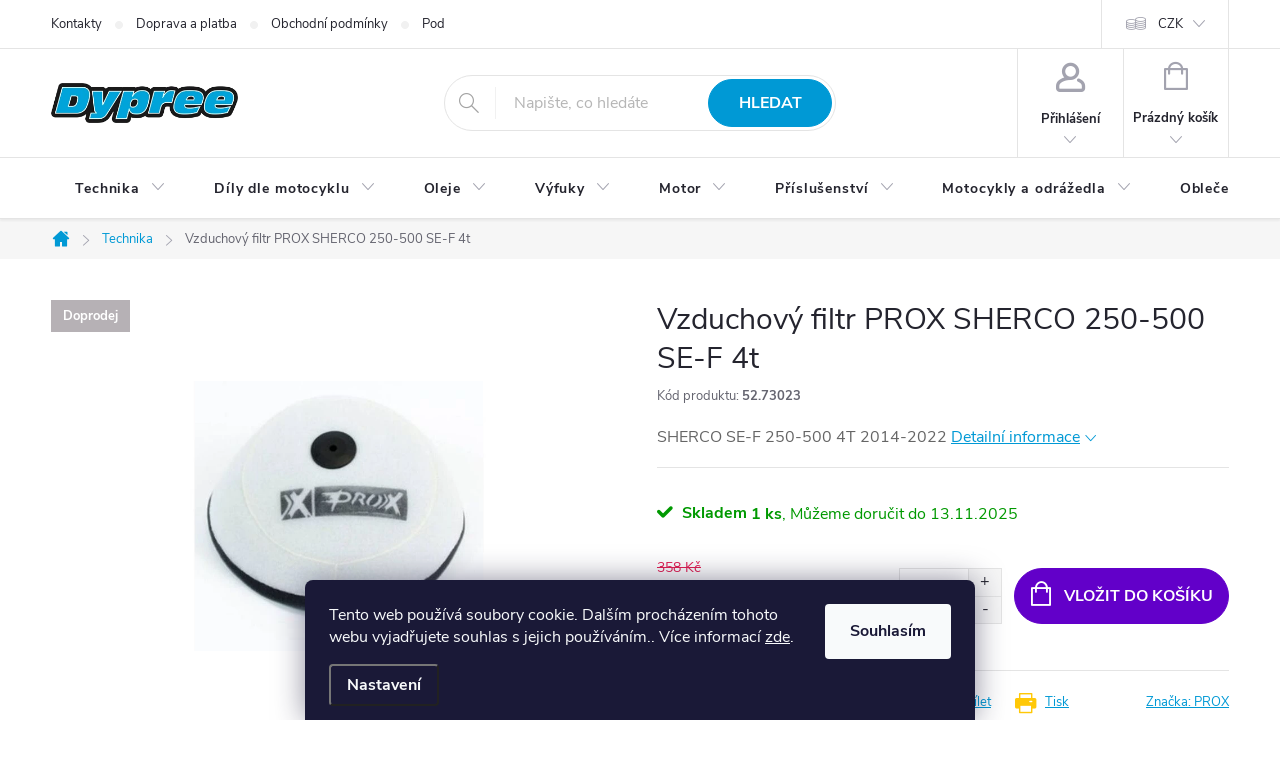

--- FILE ---
content_type: text/html; charset=utf-8
request_url: https://www.dypree.cz/vzduchovy-filtr-prox-sherco-250-500-se-f-4t/
body_size: 30773
content:
<!doctype html><html lang="cs" dir="ltr" class="header-background-light external-fonts-loaded"><head><meta charset="utf-8" /><meta name="viewport" content="width=device-width,initial-scale=1" /><title>Vzduchový filtr PROX SHERCO 250-500 SE-F 4t - Dypree</title><link rel="preconnect" href="https://cdn.myshoptet.com" /><link rel="dns-prefetch" href="https://cdn.myshoptet.com" /><link rel="preload" href="https://cdn.myshoptet.com/prj/dist/master/cms/libs/jquery/jquery-1.11.3.min.js" as="script" /><link href="https://cdn.myshoptet.com/prj/dist/master/cms/templates/frontend_templates/shared/css/font-face/source-sans-3.css" rel="stylesheet"><link href="https://cdn.myshoptet.com/prj/dist/master/cms/templates/frontend_templates/shared/css/font-face/exo-2.css" rel="stylesheet"><script>
dataLayer = [];
dataLayer.push({'shoptet' : {
    "pageType": "productDetail",
    "currency": "CZK",
    "currencyInfo": {
        "decimalSeparator": ",",
        "exchangeRate": 1,
        "priceDecimalPlaces": 0,
        "symbol": "K\u010d",
        "symbolLeft": 0,
        "thousandSeparator": " "
    },
    "language": "cs",
    "projectId": 375637,
    "product": {
        "id": 26139,
        "guid": "02c5e9b4-6f13-11ed-a35a-bc97e1a7448e",
        "hasVariants": false,
        "codes": [
            {
                "code": "52.73023",
                "quantity": "1",
                "stocks": [
                    {
                        "id": "ext",
                        "quantity": "1"
                    }
                ]
            }
        ],
        "code": "52.73023",
        "name": "Vzduchov\u00fd filtr PROX SHERCO 250-500 SE-F 4t",
        "appendix": "",
        "weight": 0,
        "manufacturer": "PROX",
        "manufacturerGuid": "1EF53339227C6720AFB0DA0BA3DED3EE",
        "currentCategory": "Technika",
        "currentCategoryGuid": "6ea7bd4a-f8e7-11ea-90ab-b8ca3a6a5ac4",
        "defaultCategory": "Technika",
        "defaultCategoryGuid": "6ea7bd4a-f8e7-11ea-90ab-b8ca3a6a5ac4",
        "currency": "CZK",
        "priceWithVat": 268
    },
    "stocks": [
        {
            "id": "ext",
            "title": "Sklad",
            "isDeliveryPoint": 0,
            "visibleOnEshop": 1
        }
    ],
    "cartInfo": {
        "id": null,
        "freeShipping": false,
        "leftToFreeGift": {
            "formattedPrice": "0 K\u010d",
            "priceLeft": 0
        },
        "freeGift": false,
        "leftToFreeShipping": {
            "priceLeft": 4999,
            "dependOnRegion": 0,
            "formattedPrice": "4 999 K\u010d"
        },
        "discountCoupon": [],
        "getNoBillingShippingPrice": {
            "withoutVat": 0,
            "vat": 0,
            "withVat": 0
        },
        "cartItems": [],
        "taxMode": "ORDINARY"
    },
    "cart": [],
    "customer": {
        "priceRatio": 1,
        "priceListId": 1,
        "groupId": null,
        "registered": false,
        "mainAccount": false
    }
}});
dataLayer.push({'cookie_consent' : {
    "marketing": "denied",
    "analytics": "denied"
}});
document.addEventListener('DOMContentLoaded', function() {
    shoptet.consent.onAccept(function(agreements) {
        if (agreements.length == 0) {
            return;
        }
        dataLayer.push({
            'cookie_consent' : {
                'marketing' : (agreements.includes(shoptet.config.cookiesConsentOptPersonalisation)
                    ? 'granted' : 'denied'),
                'analytics': (agreements.includes(shoptet.config.cookiesConsentOptAnalytics)
                    ? 'granted' : 'denied')
            },
            'event': 'cookie_consent'
        });
    });
});
</script>
<meta property="og:type" content="website"><meta property="og:site_name" content="dypree.cz"><meta property="og:url" content="https://www.dypree.cz/vzduchovy-filtr-prox-sherco-250-500-se-f-4t/"><meta property="og:title" content="Vzduchový filtr PROX SHERCO 250-500 SE-F 4t - Dypree"><meta name="author" content="Dypree"><meta name="web_author" content="Shoptet.cz"><meta name="dcterms.rightsHolder" content="www.dypree.cz"><meta name="robots" content="index,follow"><meta property="og:image" content="https://cdn.myshoptet.com/usr/www.dypree.cz/user/shop/big/26139_vzduchovy-filtr-prox-sherco-250-500-se-f-4t.jpg?63c8177c"><meta property="og:description" content="Vzduchový filtr PROX SHERCO 250-500 SE-F 4t. SHERCO SE-F 250-500 4T 2014-2022"><meta name="description" content="Vzduchový filtr PROX SHERCO 250-500 SE-F 4t. SHERCO SE-F 250-500 4T 2014-2022"><meta property="product:price:amount" content="268"><meta property="product:price:currency" content="CZK"><style>:root {--color-primary: #0099d5;--color-primary-h: 197;--color-primary-s: 100%;--color-primary-l: 42%;--color-primary-hover: #fe0000;--color-primary-hover-h: 0;--color-primary-hover-s: 100%;--color-primary-hover-l: 50%;--color-secondary: #6200c9;--color-secondary-h: 269;--color-secondary-s: 100%;--color-secondary-l: 39%;--color-secondary-hover: #fe0000;--color-secondary-hover-h: 0;--color-secondary-hover-s: 100%;--color-secondary-hover-l: 50%;--color-tertiary: #ffc807;--color-tertiary-h: 47;--color-tertiary-s: 100%;--color-tertiary-l: 51%;--color-tertiary-hover: #ffbb00;--color-tertiary-hover-h: 44;--color-tertiary-hover-s: 100%;--color-tertiary-hover-l: 50%;--color-header-background: #ffffff;--template-font: "Source Sans 3";--template-headings-font: "Exo 2";--header-background-url: none;--cookies-notice-background: #1A1937;--cookies-notice-color: #F8FAFB;--cookies-notice-button-hover: #f5f5f5;--cookies-notice-link-hover: #27263f;--templates-update-management-preview-mode-content: "Náhled aktualizací šablony je aktivní pro váš prohlížeč."}</style>
    <script>var shoptet = shoptet || {};</script>
    <script src="https://cdn.myshoptet.com/prj/dist/master/shop/dist/main-3g-header.js.b3b3f48cd33902743054.js"></script>
<!-- User include --><!-- service 776(417) html code header -->
<link type="text/css" rel="stylesheet" media="all"  href="https://cdn.myshoptet.com/usr/paxio.myshoptet.com/user/documents/blank/style.css?v1602493"/>
<link href="https://cdn.myshoptet.com/prj/dist/master/shop/dist/font-shoptet-11.css.98dac764b411554385c4.css" rel="stylesheet">
<link href="https://cdn.myshoptet.com/usr/paxio.myshoptet.com/user/documents/blank/ikony.css?v9" rel="stylesheet">
<link type="text/css" rel="stylesheet" media="screen"  href="https://cdn.myshoptet.com/usr/paxio.myshoptet.com/user/documents/blank/preklady.css?v26" />
<link rel="stylesheet" href="https://cdn.myshoptet.com/usr/paxio.myshoptet.com/user/documents/blank/Slider/slick.css" />
<link rel="stylesheet" href="https://cdn.myshoptet.com/usr/paxio.myshoptet.com/user/documents/blank/Slider/slick-theme.css?v4" />
<link rel="stylesheet" href="https://cdn.myshoptet.com/usr/paxio.myshoptet.com/user/documents/blank/Slider/slick-classic.css?v3" />

<!-- api 491(143) html code header -->
<link rel="stylesheet" href="https://cdn.myshoptet.com/usr/api2.dklab.cz/user/documents/_doplnky/doprava/375637/21/375637_21.css" type="text/css" /><style>
        :root {
            --dklab-background-color: #000000;
            --dklab-foreground-color: #FFFFFF;
            --dklab-transport-background-color: #130000;
            --dklab-transport-foreground-color: #FFFFFF;
            --dklab-gift-background-color: #000000;
            --dklab-gift-foreground-color: #FFFFFF;
        }</style>
<!-- api 779(420) html code header -->
<script async charset="utf-8" src="//app.notifikuj.cz/js/notifikuj.min.js?id=9d1e86d9-f174-4abd-96b9-8e93434f2458"></script>
<!-- service 1472(1086) html code header -->
<link rel="stylesheet" href="https://cdn.myshoptet.com/usr/apollo.jakubtursky.sk/user/documents/assets/sipky/main.css?v=19">
<!-- project html code header -->
<meta name="facebook-domain-verification" content="rvy1n4i16hh8dw0ovoj3sy8cllkwpm" />
<link rel="stylesheet" href="/user/documents/upload/DMupravy/dypree.cz.min.css?20">

<style>
#a-home {
	display: none !important;
}
</style>

<style type="text/css">
h1 { text-transform: none; font-size: 30px; font-weight: normal; }
h2, h3, h4, h5, h6 { font-weight: normal; }
p { font-size: 16px; font-weight: normal; }
li {font-size: 14px; font-weight: normal; }
ul { font-size: 14px; font-weight: normal; }
ol { font-size: 14px; font-weight: normal; }
a.p-name{ font-size: 14pxm;}
#content-in ul li {font-size: 14px;}
#content-in ol li {font-size: 14px;}
</style>

<style>
.empty-content-category{display: none !important;} </style>

<style>
.btn:not(.cart-count),
.compact-form .form-control,
.pagination > a,
.pagination > strong,
a.login-btn {
	border-radius: 30px;
}
</style>

<style>
.discount-coupon:not(.uplatneno) form {
	display: block;
	margin-top: 0;
}

.kupon-odkaz {
	display: none;
}
</style>

<style>
#header .site-name a img {
	max-height: 40px;
}
</style>

<link id='JKstyle' href="https://cdn.myshoptet.com/usr/shoptet.jankucera.work/user/documents/eshopy/dypree/assets/css/dypree.css?v=4" data-author-name='Jan Kučera' data-author-email='info(a)jankucera.work' data-author-website='jankucera.work'  rel="stylesheet" />

<style>
#filter-wrap {
	background-color:#222;
	/*background-image: url(/user/documents/upload/filtr_bg.png);*/
	background-position: left center;
	background-size: cover;
	border-radius: 0; padding: 5px 10px;
  border: solid 1px #E4E4E4;
  box-shadow: none;
	margin-bottom: 20px;
}

#filter-wrap > h4 {
	color: #fff;
	font-size: 24px;
  text-align:center;
  letter-spacing: 0.875px;
}

#filter-wrap select.dark\:text-white {
	color: #24242E;
	text-align: center;
  background: #fff;
	border: solid 1px #E4E4E4;
}

#filter-wrap select.dark\:text-white:hover, 
#filter-wrap select.dark\:text-white:active, 
#filter-wrap select.dark\:text-white:focus {
	border-color:#0099d5;
}

button.go-to-model.btn {
	font-size: 16px;
	font-weight: bold;
  color: #fff;
	line-height: 46px;

	height: 48px;
	min-width: 124px;

	background-color: #0099d5;
	border-color: #0099d5;
}

button.go-to-model.btn:hover {
	background-color:#fe0000;
	border-color:#fe0000;
}

.sm\:flex {
	justify-content: center;
}

@media (max-width: 639px) {
	#filter-wrap > h4 {
  	color:#fff;
  }
	
  button.go-to-model.btn {
  	margin: 0 auto;
  	display: block;
  }
	
  #filter-wrap {
  	isolation: isolate;
  	position: relative;
  }
	
  #filter-wrap:after {
    content: '';
    
    position: absolute;
    top: 0;
    left: 0;
    right: 0;
    bottom: 0;
    
    background: linear-gradient(180deg, rgba(0,0,0,1) 0%, rgba(0,0,0,0) 50%);
    background: rgb(0,0,0);
    
    z-index: -1;
	}
}

.type-detail .basic-description h3.popis-nadpis {
	display: none !important;
}

.product .p .name {
	height: auto !important;
}
</style>

<style>
:root {
	--color-detail-product-arrows-BG: rgba(0, 0, 0, 0.40);
	--color-detail-product-arrows-BG-hover: rgba(0, 0, 0, 0.6);
	--color-detail-product-arrows-icon: #ffffff;
	--color-detail-product-arrows-icon-hover: #ffffff;
	--detail-product-arrows-border-radius: 100%;
}
</style>

<!-- /User include --><link rel="shortcut icon" href="/favicon.ico" type="image/x-icon" /><link rel="canonical" href="https://www.dypree.cz/vzduchovy-filtr-prox-sherco-250-500-se-f-4t/" />    <script>
        var _hwq = _hwq || [];
        _hwq.push(['setKey', '1CBDA3FFCB296EF2FF01EA45EF383AE8']);
        _hwq.push(['setTopPos', '200']);
        _hwq.push(['showWidget', '22']);
        (function() {
            var ho = document.createElement('script');
            ho.src = 'https://cz.im9.cz/direct/i/gjs.php?n=wdgt&sak=1CBDA3FFCB296EF2FF01EA45EF383AE8';
            var s = document.getElementsByTagName('script')[0]; s.parentNode.insertBefore(ho, s);
        })();
    </script>
    <!-- Global site tag (gtag.js) - Google Analytics -->
    <script async src="https://www.googletagmanager.com/gtag/js?id=G-3XL1QSE53P"></script>
    <script>
        
        window.dataLayer = window.dataLayer || [];
        function gtag(){dataLayer.push(arguments);}
        

                    console.debug('default consent data');

            gtag('consent', 'default', {"ad_storage":"denied","analytics_storage":"denied","ad_user_data":"denied","ad_personalization":"denied","wait_for_update":500});
            dataLayer.push({
                'event': 'default_consent'
            });
        
        gtag('js', new Date());

                gtag('config', 'UA-168706194-1', { 'groups': "UA" });
        
                gtag('config', 'G-3XL1QSE53P', {"groups":"GA4","send_page_view":false,"content_group":"productDetail","currency":"CZK","page_language":"cs"});
        
                gtag('config', 'AW-626428890', {"allow_enhanced_conversions":true});
        
        
        
        
        
                    gtag('event', 'page_view', {"send_to":"GA4","page_language":"cs","content_group":"productDetail","currency":"CZK"});
        
                gtag('set', 'currency', 'CZK');

        gtag('event', 'view_item', {
            "send_to": "UA",
            "items": [
                {
                    "id": "52.73023",
                    "name": "Vzduchov\u00fd filtr PROX SHERCO 250-500 SE-F 4t",
                    "category": "Technika",
                                        "brand": "PROX",
                                                            "price": 221
                }
            ]
        });
        
        
        
        
        
                    gtag('event', 'view_item', {"send_to":"GA4","page_language":"cs","content_group":"productDetail","value":221,"currency":"CZK","items":[{"item_id":"52.73023","item_name":"Vzduchov\u00fd filtr PROX SHERCO 250-500 SE-F 4t","item_brand":"PROX","item_category":"Technika","price":221,"quantity":1,"index":0}]});
        
        
        
        
        
        
        
        document.addEventListener('DOMContentLoaded', function() {
            if (typeof shoptet.tracking !== 'undefined') {
                for (var id in shoptet.tracking.bannersList) {
                    gtag('event', 'view_promotion', {
                        "send_to": "UA",
                        "promotions": [
                            {
                                "id": shoptet.tracking.bannersList[id].id,
                                "name": shoptet.tracking.bannersList[id].name,
                                "position": shoptet.tracking.bannersList[id].position
                            }
                        ]
                    });
                }
            }

            shoptet.consent.onAccept(function(agreements) {
                if (agreements.length !== 0) {
                    console.debug('gtag consent accept');
                    var gtagConsentPayload =  {
                        'ad_storage': agreements.includes(shoptet.config.cookiesConsentOptPersonalisation)
                            ? 'granted' : 'denied',
                        'analytics_storage': agreements.includes(shoptet.config.cookiesConsentOptAnalytics)
                            ? 'granted' : 'denied',
                                                                                                'ad_user_data': agreements.includes(shoptet.config.cookiesConsentOptPersonalisation)
                            ? 'granted' : 'denied',
                        'ad_personalization': agreements.includes(shoptet.config.cookiesConsentOptPersonalisation)
                            ? 'granted' : 'denied',
                        };
                    console.debug('update consent data', gtagConsentPayload);
                    gtag('consent', 'update', gtagConsentPayload);
                    dataLayer.push(
                        { 'event': 'update_consent' }
                    );
                }
            });
        });
    </script>
<script>
    (function(t, r, a, c, k, i, n, g) { t['ROIDataObject'] = k;
    t[k]=t[k]||function(){ (t[k].q=t[k].q||[]).push(arguments) },t[k].c=i;n=r.createElement(a),
    g=r.getElementsByTagName(a)[0];n.async=1;n.src=c;g.parentNode.insertBefore(n,g)
    })(window, document, 'script', '//www.heureka.cz/ocm/sdk.js?source=shoptet&version=2&page=product_detail', 'heureka', 'cz');

    heureka('set_user_consent', 0);
</script>
</head><body class="desktop id-834 in-technika template-11 type-product type-detail one-column-body columns-mobile-2 columns-4 blank-mode blank-mode-css ums_a11y_category_page--off ums_discussion_rating_forms--off ums_a11y_pagination--on mobile-header-version-0">
        <div id="fb-root"></div>
        <script>
            window.fbAsyncInit = function() {
                FB.init({
//                    appId            : 'your-app-id',
                    autoLogAppEvents : true,
                    xfbml            : true,
                    version          : 'v19.0'
                });
            };
        </script>
        <script async defer crossorigin="anonymous" src="https://connect.facebook.net/cs_CZ/sdk.js"></script>    <div class="siteCookies siteCookies--bottom siteCookies--dark js-siteCookies" role="dialog" data-testid="cookiesPopup" data-nosnippet>
        <div class="siteCookies__form">
            <div class="siteCookies__content">
                <div class="siteCookies__text">
                    Tento web používá soubory cookie. Dalším procházením tohoto webu vyjadřujete souhlas s jejich používáním.. Více informací <a href="http://www.dypree.cz/podminky-ochrany-osobnich-udaju/" target="\">zde</a>.
                </div>
                <p class="siteCookies__links">
                    <button class="siteCookies__link js-cookies-settings" aria-label="Nastavení cookies" data-testid="cookiesSettings">Nastavení</button>
                </p>
            </div>
            <div class="siteCookies__buttonWrap">
                                <button class="siteCookies__button js-cookiesConsentSubmit" value="all" aria-label="Přijmout cookies" data-testid="buttonCookiesAccept">Souhlasím</button>
            </div>
        </div>
        <script>
            document.addEventListener("DOMContentLoaded", () => {
                const siteCookies = document.querySelector('.js-siteCookies');
                document.addEventListener("scroll", shoptet.common.throttle(() => {
                    const st = document.documentElement.scrollTop;
                    if (st > 1) {
                        siteCookies.classList.add('siteCookies--scrolled');
                    } else {
                        siteCookies.classList.remove('siteCookies--scrolled');
                    }
                }, 100));
            });
        </script>
    </div>
<a href="#content" class="skip-link sr-only">Přejít na obsah</a><div class="overall-wrapper"><div class="user-action"><div class="container"><div class="user-action-in"><div class="user-action-login popup-widget login-widget"><div class="popup-widget-inner"><h2>Přihlášení k vašemu účtu</h2><div id="customerLogin"><form action="/action/Customer/Login/" method="post" id="formLoginIncluded" class="csrf-enabled" data-testid="formLogin"><input type="hidden" name="referer" value="" /><div class="form-group"><div class="input-wrapper email js-validated-element-wrapper no-label"><input type="email" name="email" class="form-control" placeholder="E-mailová adresa (např. jan@novak.cz)" data-testid="inputEmail" autocomplete="email" required /></div></div><div class="form-group"><div class="input-wrapper password js-validated-element-wrapper no-label"><input type="password" name="password" class="form-control" placeholder="Heslo" data-testid="inputPassword" autocomplete="current-password" required /><span class="no-display">Nemůžete vyplnit toto pole</span><input type="text" name="surname" value="" class="no-display" /></div></div><div class="form-group"><div class="login-wrapper"><button type="submit" class="btn btn-secondary btn-text btn-login" data-testid="buttonSubmit">Přihlásit se</button><div class="password-helper"><a href="/registrace/" data-testid="signup" rel="nofollow">Nová registrace</a><a href="/klient/zapomenute-heslo/" rel="nofollow">Zapomenuté heslo</a></div></div></div></form>
</div></div></div>
    <div id="cart-widget" class="user-action-cart popup-widget cart-widget loader-wrapper" data-testid="popupCartWidget" role="dialog" aria-hidden="true"><div class="popup-widget-inner cart-widget-inner place-cart-here"><div class="loader-overlay"><div class="loader"></div></div></div><div class="cart-widget-button"><a href="/kosik/" class="btn btn-conversion" id="continue-order-button" rel="nofollow" data-testid="buttonNextStep">Pokračovat do košíku</a></div></div></div>
</div></div><div class="top-navigation-bar" data-testid="topNavigationBar">

    <div class="container">

        <div class="top-navigation-contacts">
            <strong>Zákaznická podpora:</strong><a href="mailto:objednavky@dypree.cz" class="project-email" data-testid="contactboxEmail"><span>objednavky@dypree.cz</span></a>        </div>

                            <div class="top-navigation-menu">
                <div class="top-navigation-menu-trigger"></div>
                <ul class="top-navigation-bar-menu">
                                            <li class="top-navigation-menu-item-29">
                            <a href="/kontakty/">Kontakty</a>
                        </li>
                                            <li class="top-navigation-menu-item-27">
                            <a href="/doprava-a-platba-2/">Doprava a platba</a>
                        </li>
                                            <li class="top-navigation-menu-item-39">
                            <a href="/obchodni-podminky/">Obchodní podmínky</a>
                        </li>
                                            <li class="top-navigation-menu-item-691">
                            <a href="/podminky-ochrany-osobnich-udaju/">Podmínky ochrany osobních údajů </a>
                        </li>
                                            <li class="top-navigation-menu-item-1212">
                            <a href="/blog/">Blog</a>
                        </li>
                                            <li class="top-navigation-menu-item-3093">
                            <a href="/vraceni-zbozi/">Vrácení zboží</a>
                        </li>
                                    </ul>
                <ul class="top-navigation-bar-menu-helper"></ul>
            </div>
        
        <div class="top-navigation-tools">
            <div class="responsive-tools">
                <a href="#" class="toggle-window" data-target="search" aria-label="Hledat" data-testid="linkSearchIcon"></a>
                                                            <a href="#" class="toggle-window" data-target="login"></a>
                                                    <a href="#" class="toggle-window" data-target="navigation" aria-label="Menu" data-testid="hamburgerMenu"></a>
            </div>
                <div class="dropdown">
        <span>Ceny v:</span>
        <button id="topNavigationDropdown" type="button" data-toggle="dropdown" aria-haspopup="true" aria-expanded="false">
            CZK
            <span class="caret"></span>
        </button>
        <ul class="dropdown-menu" aria-labelledby="topNavigationDropdown"><li><a href="/action/Currency/changeCurrency/?currencyCode=CZK" rel="nofollow">CZK</a></li><li><a href="/action/Currency/changeCurrency/?currencyCode=EUR" rel="nofollow">EUR</a></li><li><a href="/action/Currency/changeCurrency/?currencyCode=PLN" rel="nofollow">PLN</a></li></ul>
    </div>
            <a href="/login/?backTo=%2Fvzduchovy-filtr-prox-sherco-250-500-se-f-4t%2F" class="top-nav-button top-nav-button-login primary login toggle-window" data-target="login" data-testid="signin" rel="nofollow"><span>Přihlášení</span></a>        </div>

    </div>

</div>
<header id="header"><div class="container navigation-wrapper">
    <div class="header-top">
        <div class="site-name-wrapper">
            <div class="site-name"><a href="/" data-testid="linkWebsiteLogo"><img src="https://cdn.myshoptet.com/usr/www.dypree.cz/user/logos/dypree_logo-1.png" alt="Dypree" fetchpriority="low" /></a></div>        </div>
        <div class="search" itemscope itemtype="https://schema.org/WebSite">
            <meta itemprop="headline" content="Technika"/><meta itemprop="url" content="https://www.dypree.cz"/><meta itemprop="text" content="Vzduchový filtr PROX SHERCO 250-500 SE-F 4t. SHERCO SE-F 250-500 4T 2014-2022"/>            <form action="/action/ProductSearch/prepareString/" method="post"
    id="formSearchForm" class="search-form compact-form js-search-main"
    itemprop="potentialAction" itemscope itemtype="https://schema.org/SearchAction" data-testid="searchForm">
    <fieldset>
        <meta itemprop="target"
            content="https://www.dypree.cz/vyhledavani/?string={string}"/>
        <input type="hidden" name="language" value="cs"/>
        
            
<input
    type="search"
    name="string"
        class="query-input form-control search-input js-search-input"
    placeholder="Napište, co hledáte"
    autocomplete="off"
    required
    itemprop="query-input"
    aria-label="Hledat"
    data-testid="searchInput"
>
            <button type="submit" class="btn btn-default" data-testid="searchBtn">Hledat</button>
        
    </fieldset>
</form>
        </div>
        <div class="navigation-buttons">
                
    <a href="/kosik/" class="btn btn-icon toggle-window cart-count" data-target="cart" data-hover="true" data-redirect="true" data-testid="headerCart" rel="nofollow" aria-haspopup="dialog" aria-expanded="false" aria-controls="cart-widget">
        
                <span class="sr-only">Nákupní košík</span>
        
            <span class="cart-price visible-lg-inline-block" data-testid="headerCartPrice">
                                    Prázdný košík                            </span>
        
    
            </a>
        </div>
    </div>
    <nav id="navigation" aria-label="Hlavní menu" data-collapsible="true"><div class="navigation-in menu"><ul class="menu-level-1" role="menubar" data-testid="headerMenuItems"><li class="menu-item-834 ext" role="none"><a href="/technika/" class="active" data-testid="headerMenuItem" role="menuitem" aria-haspopup="true" aria-expanded="false"><b>Technika</b><span class="submenu-arrow"></span></a><ul class="menu-level-2" aria-label="Technika" tabindex="-1" role="menu"><li class="menu-item-837 has-third-level" role="none"><a href="/brzdy/" class="menu-image" data-testid="headerMenuItem" tabindex="-1" aria-hidden="true"><img src="data:image/svg+xml,%3Csvg%20width%3D%22140%22%20height%3D%22100%22%20xmlns%3D%22http%3A%2F%2Fwww.w3.org%2F2000%2Fsvg%22%3E%3C%2Fsvg%3E" alt="" aria-hidden="true" width="140" height="100"  data-src="https://cdn.myshoptet.com/usr/www.dypree.cz/user/categories/thumb/15710_disco-travao-4mx.jpg" fetchpriority="low" /></a><div><a href="/brzdy/" data-testid="headerMenuItem" role="menuitem"><span>Brzdy</span></a>
                                                    <ul class="menu-level-3" role="menu">
                                                                    <li class="menu-item-978" role="none">
                                        <a href="/kotouce/" data-testid="headerMenuItem" role="menuitem">
                                            Kotouče</a>,                                    </li>
                                                                    <li class="menu-item-981" role="none">
                                        <a href="/desticky/" data-testid="headerMenuItem" role="menuitem">
                                            Destičky</a>,                                    </li>
                                                                    <li class="menu-item-984" role="none">
                                        <a href="/brzdove-pedaly/" data-testid="headerMenuItem" role="menuitem">
                                            Brzdové pedály</a>,                                    </li>
                                                                    <li class="menu-item-987" role="none">
                                        <a href="/brzdove-packy/" data-testid="headerMenuItem" role="menuitem">
                                            Brzdové páčky</a>,                                    </li>
                                                                    <li class="menu-item-990" role="none">
                                        <a href="/prislusenstvi-k-brzdam/" data-testid="headerMenuItem" role="menuitem">
                                            Příslušenství k brzdám</a>                                    </li>
                                                            </ul>
                        </div></li><li class="menu-item-840 has-third-level" role="none"><a href="/retezy-kolecka-voditka/" class="menu-image" data-testid="headerMenuItem" tabindex="-1" aria-hidden="true"><img src="data:image/svg+xml,%3Csvg%20width%3D%22140%22%20height%3D%22100%22%20xmlns%3D%22http%3A%2F%2Fwww.w3.org%2F2000%2Fsvg%22%3E%3C%2Fsvg%3E" alt="" aria-hidden="true" width="140" height="100"  data-src="https://cdn.myshoptet.com/usr/www.dypree.cz/user/categories/thumb/cremalheira-azul.jpg" fetchpriority="low" /></a><div><a href="/retezy-kolecka-voditka/" data-testid="headerMenuItem" role="menuitem"><span>Řetězy, kolečka, vodítka</span></a>
                                                    <ul class="menu-level-3" role="menu">
                                                                    <li class="menu-item-963" role="none">
                                        <a href="/retezy/" data-testid="headerMenuItem" role="menuitem">
                                            Řetězy</a>,                                    </li>
                                                                    <li class="menu-item-966" role="none">
                                        <a href="/retezova-kolecka/" data-testid="headerMenuItem" role="menuitem">
                                            Řetězová kolečka</a>,                                    </li>
                                                                    <li class="menu-item-969" role="none">
                                        <a href="/rozety/" data-testid="headerMenuItem" role="menuitem">
                                            Rozety</a>,                                    </li>
                                                                    <li class="menu-item-972" role="none">
                                        <a href="/voditka/" data-testid="headerMenuItem" role="menuitem">
                                            Vodítka</a>                                    </li>
                                                            </ul>
                        </div></li><li class="menu-item-891 has-third-level" role="none"><a href="/mousse-gumy-duse/" class="menu-image" data-testid="headerMenuItem" tabindex="-1" aria-hidden="true"><img src="data:image/svg+xml,%3Csvg%20width%3D%22140%22%20height%3D%22100%22%20xmlns%3D%22http%3A%2F%2Fwww.w3.org%2F2000%2Fsvg%22%3E%3C%2Fsvg%3E" alt="" aria-hidden="true" width="140" height="100"  data-src="https://cdn.myshoptet.com/usr/www.dypree.cz/user/categories/thumb/climbermousse.jpg" fetchpriority="low" /></a><div><a href="/mousse-gumy-duse/" data-testid="headerMenuItem" role="menuitem"><span>Výplně kol</span></a>
                                                    <ul class="menu-level-3" role="menu">
                                                                    <li class="menu-item-894" role="none">
                                        <a href="/mousse-2/" data-testid="headerMenuItem" role="menuitem">
                                            Mousse</a>,                                    </li>
                                                                    <li class="menu-item-897" role="none">
                                        <a href="/duse-2/" data-testid="headerMenuItem" role="menuitem">
                                            Duše</a>,                                    </li>
                                                                    <li class="menu-item-900" role="none">
                                        <a href="/traxy/" data-testid="headerMenuItem" role="menuitem">
                                            Traxy</a>,                                    </li>
                                                                    <li class="menu-item-903" role="none">
                                        <a href="/tubliss/" data-testid="headerMenuItem" role="menuitem">
                                            Tubliss</a>,                                    </li>
                                                                    <li class="menu-item-1101" role="none">
                                        <a href="/pneumatiky/" data-testid="headerMenuItem" role="menuitem">
                                            Pneumatiky</a>                                    </li>
                                                            </ul>
                        </div></li><li class="menu-item-864 has-third-level" role="none"><a href="/kryty--chranice-a-vyztuhy/" class="menu-image" data-testid="headerMenuItem" tabindex="-1" aria-hidden="true"><img src="data:image/svg+xml,%3Csvg%20width%3D%22140%22%20height%3D%22100%22%20xmlns%3D%22http%3A%2F%2Fwww.w3.org%2F2000%2Fsvg%22%3E%3C%2Fsvg%3E" alt="" aria-hidden="true" width="140" height="100"  data-src="https://cdn.myshoptet.com/usr/www.dypree.cz/user/categories/thumb/15850_acerbis-x-power-kit-sada-ochrany-vik-motoru-oranzova-ktm-husqvarna.jpg" fetchpriority="low" /></a><div><a href="/kryty--chranice-a-vyztuhy/" data-testid="headerMenuItem" role="menuitem"><span>Kryty, chrániče a výztuhy</span></a>
                                                    <ul class="menu-level-3" role="menu">
                                                                    <li class="menu-item-993" role="none">
                                        <a href="/kryty-motoru/" data-testid="headerMenuItem" role="menuitem">
                                            Kryty motoru</a>,                                    </li>
                                                                    <li class="menu-item-996" role="none">
                                        <a href="/kryty-ramu-a-kyvky/" data-testid="headerMenuItem" role="menuitem">
                                            Kryty rámu a kyvky</a>,                                    </li>
                                                                    <li class="menu-item-1002" role="none">
                                        <a href="/kryty-vyfuku/" data-testid="headerMenuItem" role="menuitem">
                                            Kryty výfuku</a>,                                    </li>
                                                                    <li class="menu-item-1014" role="none">
                                        <a href="/vyztuhy-chladicu/" data-testid="headerMenuItem" role="menuitem">
                                            Výztuhy chladičů</a>,                                    </li>
                                                                    <li class="menu-item-1017" role="none">
                                        <a href="/kryty-tlumicu-a-kol/" data-testid="headerMenuItem" role="menuitem">
                                            Kryty tlumičů, kol a brzd</a>                                    </li>
                                                            </ul>
                        </div></li><li class="menu-item-843 has-third-level" role="none"><a href="/plasty/" class="menu-image" data-testid="headerMenuItem" tabindex="-1" aria-hidden="true"><img src="data:image/svg+xml,%3Csvg%20width%3D%22140%22%20height%3D%22100%22%20xmlns%3D%22http%3A%2F%2Fwww.w3.org%2F2000%2Fsvg%22%3E%3C%2Fsvg%3E" alt="" aria-hidden="true" width="140" height="100"  data-src="https://cdn.myshoptet.com/usr/www.dypree.cz/user/categories/thumb/16333_sada-plastu-polisport-beta-cerna.jpg" fetchpriority="low" /></a><div><a href="/plasty/" data-testid="headerMenuItem" role="menuitem"><span>Plasty</span></a>
                                                    <ul class="menu-level-3" role="menu">
                                                                    <li class="menu-item-1065" role="none">
                                        <a href="/sady-plastu/" data-testid="headerMenuItem" role="menuitem">
                                            Sady plastů </a>,                                    </li>
                                                                    <li class="menu-item-1179" role="none">
                                        <a href="/predni-blatniky/" data-testid="headerMenuItem" role="menuitem">
                                            Přední blatníky</a>,                                    </li>
                                                                    <li class="menu-item-1182" role="none">
                                        <a href="/zadni-blatniky/" data-testid="headerMenuItem" role="menuitem">
                                            Zadní blatníky</a>,                                    </li>
                                                                    <li class="menu-item-1185" role="none">
                                        <a href="/predni-tabulky/" data-testid="headerMenuItem" role="menuitem">
                                            Přední tabulky</a>,                                    </li>
                                                                    <li class="menu-item-1188" role="none">
                                        <a href="/bocni-tabulky/" data-testid="headerMenuItem" role="menuitem">
                                            Boční tabulky</a>,                                    </li>
                                                                    <li class="menu-item-1191" role="none">
                                        <a href="/kryty-prednich-tlumicu/" data-testid="headerMenuItem" role="menuitem">
                                            Kryty předních tlumičů</a>,                                    </li>
                                                                    <li class="menu-item-1194" role="none">
                                        <a href="/kryty-zadniho-tlumice/" data-testid="headerMenuItem" role="menuitem">
                                            Kryty zadního tlumiče</a>,                                    </li>
                                                                    <li class="menu-item-1197" role="none">
                                        <a href="/mrizky-chladicu/" data-testid="headerMenuItem" role="menuitem">
                                            Mřížky chladičů</a>,                                    </li>
                                                                    <li class="menu-item-1200" role="none">
                                        <a href="/spoilery/" data-testid="headerMenuItem" role="menuitem">
                                            Spoilery</a>,                                    </li>
                                                                    <li class="menu-item-1203" role="none">
                                        <a href="/airbox-a-kryty/" data-testid="headerMenuItem" role="menuitem">
                                            Airbox a kryty</a>,                                    </li>
                                                                    <li class="menu-item-1206" role="none">
                                        <a href="/podblatnicky-a-plasty-svetel/" data-testid="headerMenuItem" role="menuitem">
                                            Podblatníčky a plasty světel</a>                                    </li>
                                                            </ul>
                        </div></li><li class="menu-item-846" role="none"><a href="/svetla-a-elektronika/" class="menu-image" data-testid="headerMenuItem" tabindex="-1" aria-hidden="true"><img src="data:image/svg+xml,%3Csvg%20width%3D%22140%22%20height%3D%22100%22%20xmlns%3D%22http%3A%2F%2Fwww.w3.org%2F2000%2Fsvg%22%3E%3C%2Fsvg%3E" alt="" aria-hidden="true" width="140" height="100"  data-src="https://cdn.myshoptet.com/usr/www.dypree.cz/user/categories/thumb/16513_unnamed.jpg" fetchpriority="low" /></a><div><a href="/svetla-a-elektronika/" data-testid="headerMenuItem" role="menuitem"><span>Světla a elektronika</span></a>
                        </div></li><li class="menu-item-849 has-third-level" role="none"><a href="/sedla-a-potahy/" class="menu-image" data-testid="headerMenuItem" tabindex="-1" aria-hidden="true"><img src="data:image/svg+xml,%3Csvg%20width%3D%22140%22%20height%3D%22100%22%20xmlns%3D%22http%3A%2F%2Fwww.w3.org%2F2000%2Fsvg%22%3E%3C%2Fsvg%3E" alt="" aria-hidden="true" width="140" height="100"  data-src="https://cdn.myshoptet.com/usr/www.dypree.cz/user/categories/thumb/16408_e9500.jpg" fetchpriority="low" /></a><div><a href="/sedla-a-potahy/" data-testid="headerMenuItem" role="menuitem"><span>Sedla a potahy</span></a>
                                                    <ul class="menu-level-3" role="menu">
                                                                    <li class="menu-item-1146" role="none">
                                        <a href="/kompletni-sedla/" data-testid="headerMenuItem" role="menuitem">
                                            Kompletní sedla</a>,                                    </li>
                                                                    <li class="menu-item-1149" role="none">
                                        <a href="/potahy/" data-testid="headerMenuItem" role="menuitem">
                                            Potahy</a>,                                    </li>
                                                                    <li class="menu-item-1152" role="none">
                                        <a href="/peny-sedla/" data-testid="headerMenuItem" role="menuitem">
                                            Pěny sedla</a>                                    </li>
                                                            </ul>
                        </div></li><li class="menu-item-852" role="none"><a href="/packy-spojky-brzdy-razeni/" class="menu-image" data-testid="headerMenuItem" tabindex="-1" aria-hidden="true"><img src="data:image/svg+xml,%3Csvg%20width%3D%22140%22%20height%3D%22100%22%20xmlns%3D%22http%3A%2F%2Fwww.w3.org%2F2000%2Fsvg%22%3E%3C%2Fsvg%3E" alt="" aria-hidden="true" width="140" height="100"  data-src="https://cdn.myshoptet.com/usr/www.dypree.cz/user/categories/thumb/15758_pedal-mudancas-azul.jpg" fetchpriority="low" /></a><div><a href="/packy-spojky-brzdy-razeni/" data-testid="headerMenuItem" role="menuitem"><span>Páčky spojky, brzdy, řazení</span></a>
                        </div></li><li class="menu-item-855 has-third-level" role="none"><a href="/riditka-a-prislusenstvi/" class="menu-image" data-testid="headerMenuItem" tabindex="-1" aria-hidden="true"><img src="data:image/svg+xml,%3Csvg%20width%3D%22140%22%20height%3D%22100%22%20xmlns%3D%22http%3A%2F%2Fwww.w3.org%2F2000%2Fsvg%22%3E%3C%2Fsvg%3E" alt="" aria-hidden="true" width="140" height="100"  data-src="https://cdn.myshoptet.com/usr/www.dypree.cz/user/categories/thumb/52727_big-1224471-img-1418839219.jpg" fetchpriority="low" /></a><div><a href="/riditka-a-prislusenstvi/" data-testid="headerMenuItem" role="menuitem"><span>Řidítka a příslušenství</span></a>
                                                    <ul class="menu-level-3" role="menu">
                                                                    <li class="menu-item-1158" role="none">
                                        <a href="/riditka/" data-testid="headerMenuItem" role="menuitem">
                                            Řidítka</a>,                                    </li>
                                                                    <li class="menu-item-1161" role="none">
                                        <a href="/gripy-2/" data-testid="headerMenuItem" role="menuitem">
                                            Gripy</a>,                                    </li>
                                                                    <li class="menu-item-1164" role="none">
                                        <a href="/peny-na-riditka/" data-testid="headerMenuItem" role="menuitem">
                                            Pěny na řidítka</a>,                                    </li>
                                                                    <li class="menu-item-1167" role="none">
                                        <a href="/kryty-pacek/" data-testid="headerMenuItem" role="menuitem">
                                            Kryty páček a rukou</a>,                                    </li>
                                                                    <li class="menu-item-1170" role="none">
                                        <a href="/plynove-rukojete/" data-testid="headerMenuItem" role="menuitem">
                                            Plynové rukojetě</a>,                                    </li>
                                                                    <li class="menu-item-1173" role="none">
                                        <a href="/ostatni/" data-testid="headerMenuItem" role="menuitem">
                                            Ostatní</a>                                    </li>
                                                            </ul>
                        </div></li><li class="menu-item-858" role="none"><a href="/vzduchove-filtry/" class="menu-image" data-testid="headerMenuItem" tabindex="-1" aria-hidden="true"><img src="data:image/svg+xml,%3Csvg%20width%3D%22140%22%20height%3D%22100%22%20xmlns%3D%22http%3A%2F%2Fwww.w3.org%2F2000%2Fsvg%22%3E%3C%2Fsvg%3E" alt="" aria-hidden="true" width="140" height="100"  data-src="https://cdn.myshoptet.com/usr/www.dypree.cz/user/categories/thumb/hff2017.jpg" fetchpriority="low" /></a><div><a href="/vzduchove-filtry/" data-testid="headerMenuItem" role="menuitem"><span>Vzduchové filtry</span></a>
                        </div></li><li class="menu-item-861" role="none"><a href="/stupacky/" class="menu-image" data-testid="headerMenuItem" tabindex="-1" aria-hidden="true"><img src="data:image/svg+xml,%3Csvg%20width%3D%22140%22%20height%3D%22100%22%20xmlns%3D%22http%3A%2F%2Fwww.w3.org%2F2000%2Fsvg%22%3E%3C%2Fsvg%3E" alt="" aria-hidden="true" width="140" height="100"  data-src="https://cdn.myshoptet.com/usr/www.dypree.cz/user/categories/thumb/15722_foot-pegs.jpg" fetchpriority="low" /></a><div><a href="/stupacky/" data-testid="headerMenuItem" role="menuitem"><span>Stupačky</span></a>
                        </div></li><li class="menu-item-867" role="none"><a href="/ram-a-kyvna-vidlice/" class="menu-image" data-testid="headerMenuItem" tabindex="-1" aria-hidden="true"><img src="data:image/svg+xml,%3Csvg%20width%3D%22140%22%20height%3D%22100%22%20xmlns%3D%22http%3A%2F%2Fwww.w3.org%2F2000%2Fsvg%22%3E%3C%2Fsvg%3E" alt="" aria-hidden="true" width="140" height="100"  data-src="https://cdn.myshoptet.com/usr/www.dypree.cz/user/categories/thumb/27-1180.jpg" fetchpriority="low" /></a><div><a href="/ram-a-kyvna-vidlice/" data-testid="headerMenuItem" role="menuitem"><span>Rám, kyvná vidlice, stojany</span></a>
                        </div></li><li class="menu-item-885" role="none"><a href="/tlumice/" class="menu-image" data-testid="headerMenuItem" tabindex="-1" aria-hidden="true"><img src="data:image/svg+xml,%3Csvg%20width%3D%22140%22%20height%3D%22100%22%20xmlns%3D%22http%3A%2F%2Fwww.w3.org%2F2000%2Fsvg%22%3E%3C%2Fsvg%3E" alt="" aria-hidden="true" width="140" height="100"  data-src="https://cdn.myshoptet.com/usr/www.dypree.cz/user/categories/thumb/58e5e34a68d6951917ae600a-6-large.jpg" fetchpriority="low" /></a><div><a href="/tlumice/" data-testid="headerMenuItem" role="menuitem"><span>Tlumiče</span></a>
                        </div></li><li class="menu-item-888" role="none"><a href="/polepy/" class="menu-image" data-testid="headerMenuItem" tabindex="-1" aria-hidden="true"><img src="data:image/svg+xml,%3Csvg%20width%3D%22140%22%20height%3D%22100%22%20xmlns%3D%22http%3A%2F%2Fwww.w3.org%2F2000%2Fsvg%22%3E%3C%2Fsvg%3E" alt="" aria-hidden="true" width="140" height="100"  data-src="https://cdn.myshoptet.com/usr/www.dypree.cz/user/categories/thumb/16348_e5081-60.jpg" fetchpriority="low" /></a><div><a href="/polepy/" data-testid="headerMenuItem" role="menuitem"><span>Polepy</span></a>
                        </div></li><li class="menu-item-1005" role="none"><a href="/kola-a-dily-kol/" class="menu-image" data-testid="headerMenuItem" tabindex="-1" aria-hidden="true"><img src="data:image/svg+xml,%3Csvg%20width%3D%22140%22%20height%3D%22100%22%20xmlns%3D%22http%3A%2F%2Fwww.w3.org%2F2000%2Fsvg%22%3E%3C%2Fsvg%3E" alt="" aria-hidden="true" width="140" height="100"  data-src="https://cdn.myshoptet.com/usr/www.dypree.cz/user/categories/thumb/costalmoto00c3.jpg" fetchpriority="low" /></a><div><a href="/kola-a-dily-kol/" data-testid="headerMenuItem" role="menuitem"><span>Kola a díly kol</span></a>
                        </div></li><li class="menu-item-1020" role="none"><a href="/cnc-hlinikove-dily/" class="menu-image" data-testid="headerMenuItem" tabindex="-1" aria-hidden="true"><img src="data:image/svg+xml,%3Csvg%20width%3D%22140%22%20height%3D%22100%22%20xmlns%3D%22http%3A%2F%2Fwww.w3.org%2F2000%2Fsvg%22%3E%3C%2Fsvg%3E" alt="" aria-hidden="true" width="140" height="100"  data-src="https://cdn.myshoptet.com/usr/www.dypree.cz/user/categories/thumb/fpc09ktbk.png" fetchpriority="low" /></a><div><a href="/cnc-hlinikove-dily/" data-testid="headerMenuItem" role="menuitem"><span>CNC hliníkové díly</span></a>
                        </div></li><li class="menu-item-1107" role="none"><a href="/lanka-a-hadice/" class="menu-image" data-testid="headerMenuItem" tabindex="-1" aria-hidden="true"><img src="data:image/svg+xml,%3Csvg%20width%3D%22140%22%20height%3D%22100%22%20xmlns%3D%22http%3A%2F%2Fwww.w3.org%2F2000%2Fsvg%22%3E%3C%2Fsvg%3E" alt="" aria-hidden="true" width="140" height="100"  data-src="https://cdn.myshoptet.com/usr/www.dypree.cz/user/categories/thumb/kategorie.jpg" fetchpriority="low" /></a><div><a href="/lanka-a-hadice/" data-testid="headerMenuItem" role="menuitem"><span>Lanka a hadice</span></a>
                        </div></li><li class="menu-item-1227" role="none"><a href="/nadrze-a-prislusenstvi/" class="menu-image" data-testid="headerMenuItem" tabindex="-1" aria-hidden="true"><img src="data:image/svg+xml,%3Csvg%20width%3D%22140%22%20height%3D%22100%22%20xmlns%3D%22http%3A%2F%2Fwww.w3.org%2F2000%2Fsvg%22%3E%3C%2Fsvg%3E" alt="" aria-hidden="true" width="140" height="100"  data-src="https://cdn.myshoptet.com/usr/www.dypree.cz/user/categories/thumb/20470_palivova-nadrz-acerbis-husqvarna-12-l.jpg" fetchpriority="low" /></a><div><a href="/nadrze-a-prislusenstvi/" data-testid="headerMenuItem" role="menuitem"><span>Nádrže a příslušenství</span></a>
                        </div></li><li class="menu-item-2541" role="none"><a href="/doplnky/" class="menu-image" data-testid="headerMenuItem" tabindex="-1" aria-hidden="true"><img src="data:image/svg+xml,%3Csvg%20width%3D%22140%22%20height%3D%22100%22%20xmlns%3D%22http%3A%2F%2Fwww.w3.org%2F2000%2Fsvg%22%3E%3C%2Fsvg%3E" alt="" aria-hidden="true" width="140" height="100"  data-src="https://cdn.myshoptet.com/usr/www.dypree.cz/user/categories/thumb/fp889gg21.png" fetchpriority="low" /></a><div><a href="/doplnky/" data-testid="headerMenuItem" role="menuitem"><span>Doplňky</span></a>
                        </div></li></ul></li>
<li class="menu-item-1233 ext" role="none"><a href="/vyber-dle-typu-motocyklu/" data-testid="headerMenuItem" role="menuitem" aria-haspopup="true" aria-expanded="false"><b>Díly dle motocyklu</b><span class="submenu-arrow"></span></a><ul class="menu-level-2" aria-label="Díly dle motocyklu" tabindex="-1" role="menu"><li class="menu-item-1236 has-third-level" role="none"><a href="/ktm/" class="menu-image" data-testid="headerMenuItem" tabindex="-1" aria-hidden="true"><img src="data:image/svg+xml,%3Csvg%20width%3D%22140%22%20height%3D%22100%22%20xmlns%3D%22http%3A%2F%2Fwww.w3.org%2F2000%2Fsvg%22%3E%3C%2Fsvg%3E" alt="" aria-hidden="true" width="140" height="100"  data-src="https://cdn.myshoptet.com/usr/www.dypree.cz/user/categories/thumb/ktm.png" fetchpriority="low" /></a><div><a href="/ktm/" data-testid="headerMenuItem" role="menuitem"><span>KTM FAV</span></a>
                                                    <ul class="menu-level-3" role="menu">
                                                                    <li class="menu-item-3099" role="none">
                                        <a href="/sx-85/" data-testid="headerMenuItem" role="menuitem">
                                            SX 85</a>,                                    </li>
                                                                    <li class="menu-item-3108" role="none">
                                        <a href="/exc-125/" data-testid="headerMenuItem" role="menuitem">
                                            EXC 125</a>,                                    </li>
                                                                    <li class="menu-item-3111" role="none">
                                        <a href="/sx-125/" data-testid="headerMenuItem" role="menuitem">
                                            SX 125</a>,                                    </li>
                                                                    <li class="menu-item-3114" role="none">
                                        <a href="/exc-150/" data-testid="headerMenuItem" role="menuitem">
                                            EXC 150</a>,                                    </li>
                                                                    <li class="menu-item-3117" role="none">
                                        <a href="/sx-150/" data-testid="headerMenuItem" role="menuitem">
                                            SX 150</a>,                                    </li>
                                                                    <li class="menu-item-3120" role="none">
                                        <a href="/exc-250/" data-testid="headerMenuItem" role="menuitem">
                                            EXC 250</a>,                                    </li>
                                                                    <li class="menu-item-3123" role="none">
                                        <a href="/exc-f-250/" data-testid="headerMenuItem" role="menuitem">
                                            EXC-F 250</a>,                                    </li>
                                                                    <li class="menu-item-3126" role="none">
                                        <a href="/sx-250/" data-testid="headerMenuItem" role="menuitem">
                                            SX 250</a>,                                    </li>
                                                                    <li class="menu-item-3129" role="none">
                                        <a href="/sx-f-250/" data-testid="headerMenuItem" role="menuitem">
                                            SX-F 250</a>,                                    </li>
                                                                    <li class="menu-item-3132" role="none">
                                        <a href="/exc-300/" data-testid="headerMenuItem" role="menuitem">
                                            EXC 300</a>,                                    </li>
                                                                    <li class="menu-item-3135" role="none">
                                        <a href="/exc-f-350/" data-testid="headerMenuItem" role="menuitem">
                                            EXC-F 350</a>,                                    </li>
                                                                    <li class="menu-item-3138" role="none">
                                        <a href="/sx-f-350/" data-testid="headerMenuItem" role="menuitem">
                                            SX-F 350</a>,                                    </li>
                                                                    <li class="menu-item-3144" role="none">
                                        <a href="/exc-f-450/" data-testid="headerMenuItem" role="menuitem">
                                            EXC-F 450</a>,                                    </li>
                                                                    <li class="menu-item-3150" role="none">
                                        <a href="/sx-f-450/" data-testid="headerMenuItem" role="menuitem">
                                            SX-F 450</a>,                                    </li>
                                                                    <li class="menu-item-3147" role="none">
                                        <a href="/exc-f-500/" data-testid="headerMenuItem" role="menuitem">
                                            EXC-F 500</a>                                    </li>
                                                            </ul>
                        </div></li><li class="menu-item-1239 has-third-level" role="none"><a href="/husqvarna-2/" class="menu-image" data-testid="headerMenuItem" tabindex="-1" aria-hidden="true"><img src="data:image/svg+xml,%3Csvg%20width%3D%22140%22%20height%3D%22100%22%20xmlns%3D%22http%3A%2F%2Fwww.w3.org%2F2000%2Fsvg%22%3E%3C%2Fsvg%3E" alt="" aria-hidden="true" width="140" height="100"  data-src="https://cdn.myshoptet.com/usr/www.dypree.cz/user/categories/thumb/husqvarna.png" fetchpriority="low" /></a><div><a href="/husqvarna-2/" data-testid="headerMenuItem" role="menuitem"><span>Husqvarna FAV</span></a>
                                                    <ul class="menu-level-3" role="menu">
                                                                    <li class="menu-item-3105" role="none">
                                        <a href="/tc-85/" data-testid="headerMenuItem" role="menuitem">
                                            TC 85</a>,                                    </li>
                                                                    <li class="menu-item-3159" role="none">
                                        <a href="/te-125/" data-testid="headerMenuItem" role="menuitem">
                                            TE 125</a>,                                    </li>
                                                                    <li class="menu-item-3162" role="none">
                                        <a href="/tc-125/" data-testid="headerMenuItem" role="menuitem">
                                            TC 125</a>,                                    </li>
                                                                    <li class="menu-item-3165" role="none">
                                        <a href="/te-150/" data-testid="headerMenuItem" role="menuitem">
                                            TE 150</a>,                                    </li>
                                                                    <li class="menu-item-3168" role="none">
                                        <a href="/te-250/" data-testid="headerMenuItem" role="menuitem">
                                            TE 250</a>,                                    </li>
                                                                    <li class="menu-item-3171" role="none">
                                        <a href="/tc-250/" data-testid="headerMenuItem" role="menuitem">
                                            TC 250</a>,                                    </li>
                                                                    <li class="menu-item-3174" role="none">
                                        <a href="/fe-250/" data-testid="headerMenuItem" role="menuitem">
                                            FE 250</a>,                                    </li>
                                                                    <li class="menu-item-3180" role="none">
                                        <a href="/fc-250/" data-testid="headerMenuItem" role="menuitem">
                                            FC 250</a>,                                    </li>
                                                                    <li class="menu-item-3183" role="none">
                                        <a href="/te-300/" data-testid="headerMenuItem" role="menuitem">
                                            TE 300</a>,                                    </li>
                                                                    <li class="menu-item-3177" role="none">
                                        <a href="/fe-350/" data-testid="headerMenuItem" role="menuitem">
                                            FE 350</a>,                                    </li>
                                                                    <li class="menu-item-3186" role="none">
                                        <a href="/fc-350/" data-testid="headerMenuItem" role="menuitem">
                                            FC 350</a>,                                    </li>
                                                                    <li class="menu-item-3189" role="none">
                                        <a href="/fe-450/" data-testid="headerMenuItem" role="menuitem">
                                            FE 450</a>,                                    </li>
                                                                    <li class="menu-item-3192" role="none">
                                        <a href="/fc-450/" data-testid="headerMenuItem" role="menuitem">
                                            FC 450</a>,                                    </li>
                                                                    <li class="menu-item-3195" role="none">
                                        <a href="/fe-501/" data-testid="headerMenuItem" role="menuitem">
                                            FE 501</a>                                    </li>
                                                            </ul>
                        </div></li><li class="menu-item-1242 has-third-level" role="none"><a href="/beta/" class="menu-image" data-testid="headerMenuItem" tabindex="-1" aria-hidden="true"><img src="data:image/svg+xml,%3Csvg%20width%3D%22140%22%20height%3D%22100%22%20xmlns%3D%22http%3A%2F%2Fwww.w3.org%2F2000%2Fsvg%22%3E%3C%2Fsvg%3E" alt="" aria-hidden="true" width="140" height="100"  data-src="https://cdn.myshoptet.com/usr/www.dypree.cz/user/categories/thumb/beta-logo.png" fetchpriority="low" /></a><div><a href="/beta/" data-testid="headerMenuItem" role="menuitem"><span>BETA FAV</span></a>
                                                    <ul class="menu-level-3" role="menu">
                                                                    <li class="menu-item-3204" role="none">
                                        <a href="/rr-125-2t/" data-testid="headerMenuItem" role="menuitem">
                                            RR 125 2t</a>,                                    </li>
                                                                    <li class="menu-item-3207" role="none">
                                        <a href="/rr-200/" data-testid="headerMenuItem" role="menuitem">
                                            RR 200</a>,                                    </li>
                                                                    <li class="menu-item-3210" role="none">
                                        <a href="/rr-250/" data-testid="headerMenuItem" role="menuitem">
                                            RR 250</a>,                                    </li>
                                                                    <li class="menu-item-3213" role="none">
                                        <a href="/rr-300/" data-testid="headerMenuItem" role="menuitem">
                                            RR 300</a>,                                    </li>
                                                                    <li class="menu-item-3216" role="none">
                                        <a href="/rr-350/" data-testid="headerMenuItem" role="menuitem">
                                            RR 350</a>,                                    </li>
                                                                    <li class="menu-item-3219" role="none">
                                        <a href="/rr-390/" data-testid="headerMenuItem" role="menuitem">
                                            RR 390</a>,                                    </li>
                                                                    <li class="menu-item-3222" role="none">
                                        <a href="/rr-430/" data-testid="headerMenuItem" role="menuitem">
                                            RR 430</a>,                                    </li>
                                                                    <li class="menu-item-3228" role="none">
                                        <a href="/rr-480/" data-testid="headerMenuItem" role="menuitem">
                                            RR 480</a>                                    </li>
                                                            </ul>
                        </div></li><li class="menu-item-2547 has-third-level" role="none"><a href="/gasgas/" class="menu-image" data-testid="headerMenuItem" tabindex="-1" aria-hidden="true"><img src="data:image/svg+xml,%3Csvg%20width%3D%22140%22%20height%3D%22100%22%20xmlns%3D%22http%3A%2F%2Fwww.w3.org%2F2000%2Fsvg%22%3E%3C%2Fsvg%3E" alt="" aria-hidden="true" width="140" height="100"  data-src="https://cdn.myshoptet.com/usr/www.dypree.cz/user/categories/thumb/gas_gas_gasgas_logo_logotype.png" fetchpriority="low" /></a><div><a href="/gasgas/" data-testid="headerMenuItem" role="menuitem"><span>GASGAS FAV</span></a>
                                                    <ul class="menu-level-3" role="menu">
                                                                    <li class="menu-item-3231" role="none">
                                        <a href="/mc-85/" data-testid="headerMenuItem" role="menuitem">
                                            MC 85</a>,                                    </li>
                                                                    <li class="menu-item-3234" role="none">
                                        <a href="/mc-125/" data-testid="headerMenuItem" role="menuitem">
                                            MC 125</a>,                                    </li>
                                                                    <li class="menu-item-3240" role="none">
                                        <a href="/ec-250/" data-testid="headerMenuItem" role="menuitem">
                                            EC 250</a>,                                    </li>
                                                                    <li class="menu-item-3237" role="none">
                                        <a href="/mc-250/" data-testid="headerMenuItem" role="menuitem">
                                            MC 250</a>,                                    </li>
                                                                    <li class="menu-item-3243" role="none">
                                        <a href="/ec-f-250/" data-testid="headerMenuItem" role="menuitem">
                                            EC-F 250</a>,                                    </li>
                                                                    <li class="menu-item-3246" role="none">
                                        <a href="/mc-f-250/" data-testid="headerMenuItem" role="menuitem">
                                            MC-F 250</a>,                                    </li>
                                                                    <li class="menu-item-3255" role="none">
                                        <a href="/ec-300/" data-testid="headerMenuItem" role="menuitem">
                                            EC 300</a>,                                    </li>
                                                                    <li class="menu-item-3249" role="none">
                                        <a href="/ec-f-350/" data-testid="headerMenuItem" role="menuitem">
                                            EC-F 350</a>,                                    </li>
                                                                    <li class="menu-item-3258" role="none">
                                        <a href="/mc-f-350/" data-testid="headerMenuItem" role="menuitem">
                                            MC-F 350</a>,                                    </li>
                                                                    <li class="menu-item-3261" role="none">
                                        <a href="/mc-f-450/" data-testid="headerMenuItem" role="menuitem">
                                            MC-F 450</a>                                    </li>
                                                            </ul>
                        </div></li><li class="menu-item-2937 has-third-level" role="none"><a href="/sherco/" class="menu-image" data-testid="headerMenuItem" tabindex="-1" aria-hidden="true"><img src="data:image/svg+xml,%3Csvg%20width%3D%22140%22%20height%3D%22100%22%20xmlns%3D%22http%3A%2F%2Fwww.w3.org%2F2000%2Fsvg%22%3E%3C%2Fsvg%3E" alt="" aria-hidden="true" width="140" height="100"  data-src="https://cdn.myshoptet.com/usr/www.dypree.cz/user/categories/thumb/8708-sherco_logo.jpg" fetchpriority="low" /></a><div><a href="/sherco/" data-testid="headerMenuItem" role="menuitem"><span>SHERCO FAV</span></a>
                                                    <ul class="menu-level-3" role="menu">
                                                                    <li class="menu-item-2940" role="none">
                                        <a href="/se-125/" data-testid="headerMenuItem" role="menuitem">
                                            SE 125</a>,                                    </li>
                                                                    <li class="menu-item-2943" role="none">
                                        <a href="/se-250/" data-testid="headerMenuItem" role="menuitem">
                                            SE 250</a>,                                    </li>
                                                                    <li class="menu-item-2946" role="none">
                                        <a href="/se-300/" data-testid="headerMenuItem" role="menuitem">
                                            SE 300</a>,                                    </li>
                                                                    <li class="menu-item-2949" role="none">
                                        <a href="/sef-250/" data-testid="headerMenuItem" role="menuitem">
                                            SEF 250</a>,                                    </li>
                                                                    <li class="menu-item-2952" role="none">
                                        <a href="/sef-300/" data-testid="headerMenuItem" role="menuitem">
                                            SEF 300</a>,                                    </li>
                                                                    <li class="menu-item-2955" role="none">
                                        <a href="/sef-450/" data-testid="headerMenuItem" role="menuitem">
                                            SEF 450</a>                                    </li>
                                                            </ul>
                        </div></li><li class="menu-item-3267 has-third-level" role="none"><a href="/suzuki/" class="menu-image" data-testid="headerMenuItem" tabindex="-1" aria-hidden="true"><img src="data:image/svg+xml,%3Csvg%20width%3D%22140%22%20height%3D%22100%22%20xmlns%3D%22http%3A%2F%2Fwww.w3.org%2F2000%2Fsvg%22%3E%3C%2Fsvg%3E" alt="" aria-hidden="true" width="140" height="100"  data-src="https://cdn.myshoptet.com/usr/www.dypree.cz/user/categories/thumb/suzuki.jpg" fetchpriority="low" /></a><div><a href="/suzuki/" data-testid="headerMenuItem" role="menuitem"><span>SUZUKI FAV</span></a>
                                                    <ul class="menu-level-3" role="menu">
                                                                    <li class="menu-item-3270" role="none">
                                        <a href="/rm-z-250/" data-testid="headerMenuItem" role="menuitem">
                                            RM-Z 250</a>,                                    </li>
                                                                    <li class="menu-item-3273" role="none">
                                        <a href="/rm-z-450/" data-testid="headerMenuItem" role="menuitem">
                                            RM-Z 450</a>                                    </li>
                                                            </ul>
                        </div></li></ul></li>
<li class="menu-item-700 ext" role="none"><a href="/oleje/" data-testid="headerMenuItem" role="menuitem" aria-haspopup="true" aria-expanded="false"><b>Oleje</b><span class="submenu-arrow"></span></a><ul class="menu-level-2" aria-label="Oleje" tabindex="-1" role="menu"><li class="menu-item-721" role="none"><a href="/brzdove-a-spojkove-kapaliny/" class="menu-image" data-testid="headerMenuItem" tabindex="-1" aria-hidden="true"><img src="data:image/svg+xml,%3Csvg%20width%3D%22140%22%20height%3D%22100%22%20xmlns%3D%22http%3A%2F%2Fwww.w3.org%2F2000%2Fsvg%22%3E%3C%2Fsvg%3E" alt="" aria-hidden="true" width="140" height="100"  data-src="https://cdn.myshoptet.com/usr/www.dypree.cz/user/categories/thumb/15557_brake-fluid-dot-51-250g.jpg" fetchpriority="low" /></a><div><a href="/brzdove-a-spojkove-kapaliny/" data-testid="headerMenuItem" role="menuitem"><span>Brzdové a spojkové kapaliny</span></a>
                        </div></li><li class="menu-item-715" role="none"><a href="/tlumicove-oleje/" class="menu-image" data-testid="headerMenuItem" tabindex="-1" aria-hidden="true"><img src="data:image/svg+xml,%3Csvg%20width%3D%22140%22%20height%3D%22100%22%20xmlns%3D%22http%3A%2F%2Fwww.w3.org%2F2000%2Fsvg%22%3E%3C%2Fsvg%3E" alt="" aria-hidden="true" width="140" height="100"  data-src="https://cdn.myshoptet.com/usr/www.dypree.cz/user/categories/thumb/15596_racing-fork-oil-5w.jpg" fetchpriority="low" /></a><div><a href="/tlumicove-oleje/" data-testid="headerMenuItem" role="menuitem"><span>Tlumičové oleje</span></a>
                        </div></li><li class="menu-item-703" role="none"><a href="/oleje-do-benzinu/" class="menu-image" data-testid="headerMenuItem" tabindex="-1" aria-hidden="true"><img src="data:image/svg+xml,%3Csvg%20width%3D%22140%22%20height%3D%22100%22%20xmlns%3D%22http%3A%2F%2Fwww.w3.org%2F2000%2Fsvg%22%3E%3C%2Fsvg%3E" alt="" aria-hidden="true" width="140" height="100"  data-src="https://cdn.myshoptet.com/usr/www.dypree.cz/user/categories/thumb/16010_vhs-canvas-e19eac273db1ff72ff5443f9cb160aac.jpg" fetchpriority="low" /></a><div><a href="/oleje-do-benzinu/" data-testid="headerMenuItem" role="menuitem"><span>Oleje do benzínu</span></a>
                        </div></li><li class="menu-item-709" role="none"><a href="/mazani-a-cisteni-retezu/" class="menu-image" data-testid="headerMenuItem" tabindex="-1" aria-hidden="true"><img src="data:image/svg+xml,%3Csvg%20width%3D%22140%22%20height%3D%22100%22%20xmlns%3D%22http%3A%2F%2Fwww.w3.org%2F2000%2Fsvg%22%3E%3C%2Fsvg%3E" alt="" aria-hidden="true" width="140" height="100"  data-src="https://cdn.myshoptet.com/usr/www.dypree.cz/user/categories/thumb/15554_chainlube-road-500ml.jpg" fetchpriority="low" /></a><div><a href="/mazani-a-cisteni-retezu/" data-testid="headerMenuItem" role="menuitem"><span>Mazání a čištění řetězu</span></a>
                        </div></li><li class="menu-item-712" role="none"><a href="/pripravky-na-vzduchove-filtry/" class="menu-image" data-testid="headerMenuItem" tabindex="-1" aria-hidden="true"><img src="data:image/svg+xml,%3Csvg%20width%3D%22140%22%20height%3D%22100%22%20xmlns%3D%22http%3A%2F%2Fwww.w3.org%2F2000%2Fsvg%22%3E%3C%2Fsvg%3E" alt="" aria-hidden="true" width="140" height="100"  data-src="https://cdn.myshoptet.com/usr/www.dypree.cz/user/categories/thumb/15539_air-filter-oil-206.jpg" fetchpriority="low" /></a><div><a href="/pripravky-na-vzduchove-filtry/" data-testid="headerMenuItem" role="menuitem"><span>Přípravky na vzduchové filtry</span></a>
                        </div></li><li class="menu-item-718" role="none"><a href="/vazeliny/" class="menu-image" data-testid="headerMenuItem" tabindex="-1" aria-hidden="true"><img src="data:image/svg+xml,%3Csvg%20width%3D%22140%22%20height%3D%22100%22%20xmlns%3D%22http%3A%2F%2Fwww.w3.org%2F2000%2Fsvg%22%3E%3C%2Fsvg%3E" alt="" aria-hidden="true" width="140" height="100"  data-src="https://cdn.myshoptet.com/usr/www.dypree.cz/user/categories/thumb/80698.jpg" fetchpriority="low" /></a><div><a href="/vazeliny/" data-testid="headerMenuItem" role="menuitem"><span>Vazelíny</span></a>
                        </div></li><li class="menu-item-724" role="none"><a href="/chladici-kapaliny/" class="menu-image" data-testid="headerMenuItem" tabindex="-1" aria-hidden="true"><img src="data:image/svg+xml,%3Csvg%20width%3D%22140%22%20height%3D%22100%22%20xmlns%3D%22http%3A%2F%2Fwww.w3.org%2F2000%2Fsvg%22%3E%3C%2Fsvg%3E" alt="" aria-hidden="true" width="140" height="100"  data-src="https://cdn.myshoptet.com/usr/www.dypree.cz/user/categories/thumb/15566_coolant-m30-ready-to-use.jpg" fetchpriority="low" /></a><div><a href="/chladici-kapaliny/" data-testid="headerMenuItem" role="menuitem"><span> Chladící kapaliny</span></a>
                        </div></li><li class="menu-item-727" role="none"><a href="/lepidla-a-tmely/" class="menu-image" data-testid="headerMenuItem" tabindex="-1" aria-hidden="true"><img src="data:image/svg+xml,%3Csvg%20width%3D%22140%22%20height%3D%22100%22%20xmlns%3D%22http%3A%2F%2Fwww.w3.org%2F2000%2Fsvg%22%3E%3C%2Fsvg%3E" alt="" aria-hidden="true" width="140" height="100"  data-src="https://cdn.myshoptet.com/usr/www.dypree.cz/user/categories/thumb/pro-grip_glue_l.jpg" fetchpriority="low" /></a><div><a href="/lepidla-a-tmely/" data-testid="headerMenuItem" role="menuitem"><span>Lepidla a tmely</span></a>
                        </div></li><li class="menu-item-879" role="none"><a href="/motorove-a-prevodove-oleje/" class="menu-image" data-testid="headerMenuItem" tabindex="-1" aria-hidden="true"><img src="data:image/svg+xml,%3Csvg%20width%3D%22140%22%20height%3D%22100%22%20xmlns%3D%22http%3A%2F%2Fwww.w3.org%2F2000%2Fsvg%22%3E%3C%2Fsvg%3E" alt="" aria-hidden="true" width="140" height="100"  data-src="https://cdn.myshoptet.com/usr/www.dypree.cz/user/categories/thumb/16037_vhs-canvas-19691dc3e9af536dee7134b1b57b4c13.jpg" fetchpriority="low" /></a><div><a href="/motorove-a-prevodove-oleje/" data-testid="headerMenuItem" role="menuitem"><span>Motorové a převodové oleje</span></a>
                        </div></li><li class="menu-item-882" role="none"><a href="/kosmetika/" class="menu-image" data-testid="headerMenuItem" tabindex="-1" aria-hidden="true"><img src="data:image/svg+xml,%3Csvg%20width%3D%22140%22%20height%3D%22100%22%20xmlns%3D%22http%3A%2F%2Fwww.w3.org%2F2000%2Fsvg%22%3E%3C%2Fsvg%3E" alt="" aria-hidden="true" width="140" height="100"  data-src="https://cdn.myshoptet.com/usr/www.dypree.cz/user/categories/thumb/15593_moto-shine-500ml.jpg" fetchpriority="low" /></a><div><a href="/kosmetika/" data-testid="headerMenuItem" role="menuitem"><span>Moto kosmetika</span></a>
                        </div></li><li class="menu-item-1218" role="none"><a href="/servisni-pripravky/" class="menu-image" data-testid="headerMenuItem" tabindex="-1" aria-hidden="true"><img src="data:image/svg+xml,%3Csvg%20width%3D%22140%22%20height%3D%22100%22%20xmlns%3D%22http%3A%2F%2Fwww.w3.org%2F2000%2Fsvg%22%3E%3C%2Fsvg%3E" alt="" aria-hidden="true" width="140" height="100"  data-src="https://cdn.myshoptet.com/usr/www.dypree.cz/user/categories/thumb/mn8095.jpg" fetchpriority="low" /></a><div><a href="/servisni-pripravky/" data-testid="headerMenuItem" role="menuitem"><span>Servisní přípravky</span></a>
                        </div></li></ul></li>
<li class="menu-item-763 ext" role="none"><a href="/deppipes-vyfuky/" data-testid="headerMenuItem" role="menuitem" aria-haspopup="true" aria-expanded="false"><b>Výfuky</b><span class="submenu-arrow"></span></a><ul class="menu-level-2" aria-label="Výfuky" tabindex="-1" role="menu"><li class="menu-item-909 has-third-level" role="none"><a href="/kolena/" class="menu-image" data-testid="headerMenuItem" tabindex="-1" aria-hidden="true"><img src="data:image/svg+xml,%3Csvg%20width%3D%22140%22%20height%3D%22100%22%20xmlns%3D%22http%3A%2F%2Fwww.w3.org%2F2000%2Fsvg%22%3E%3C%2Fsvg%3E" alt="" aria-hidden="true" width="140" height="100"  data-src="https://cdn.myshoptet.com/usr/www.dypree.cz/user/categories/thumb/15172_depbt2202.jpg" fetchpriority="low" /></a><div><a href="/kolena/" data-testid="headerMenuItem" role="menuitem"><span>Kolena</span></a>
                                                    <ul class="menu-level-3" role="menu">
                                                                    <li class="menu-item-3582" role="none">
                                        <a href="/ktm-2/" data-testid="headerMenuItem" role="menuitem">
                                            KTM</a>,                                    </li>
                                                                    <li class="menu-item-3585" role="none">
                                        <a href="/husqvarna/" data-testid="headerMenuItem" role="menuitem">
                                            Husqvarna</a>,                                    </li>
                                                                    <li class="menu-item-3588" role="none">
                                        <a href="/gasgas-2/" data-testid="headerMenuItem" role="menuitem">
                                            GASGAS</a>,                                    </li>
                                                                    <li class="menu-item-3591" role="none">
                                        <a href="/yamaha/" data-testid="headerMenuItem" role="menuitem">
                                            Yamaha</a>,                                    </li>
                                                                    <li class="menu-item-3594" role="none">
                                        <a href="/honda/" data-testid="headerMenuItem" role="menuitem">
                                            Honda</a>,                                    </li>
                                                                    <li class="menu-item-3597" role="none">
                                        <a href="/kawasaki/" data-testid="headerMenuItem" role="menuitem">
                                            Kawasaki</a>,                                    </li>
                                                                    <li class="menu-item-3600" role="none">
                                        <a href="/suzuki-2/" data-testid="headerMenuItem" role="menuitem">
                                            Suzuki</a>,                                    </li>
                                                                    <li class="menu-item-3603" role="none">
                                        <a href="/beta-2/" data-testid="headerMenuItem" role="menuitem">
                                            Beta</a>,                                    </li>
                                                                    <li class="menu-item-3606" role="none">
                                        <a href="/maico/" data-testid="headerMenuItem" role="menuitem">
                                            MAICO</a>,                                    </li>
                                                                    <li class="menu-item-3609" role="none">
                                        <a href="/sherco-2/" data-testid="headerMenuItem" role="menuitem">
                                            SHERCO</a>,                                    </li>
                                                                    <li class="menu-item-3647" role="none">
                                        <a href="/rieju/" data-testid="headerMenuItem" role="menuitem">
                                            RIEJU</a>,                                    </li>
                                                                    <li class="menu-item-3653" role="none">
                                        <a href="/husaberg/" data-testid="headerMenuItem" role="menuitem">
                                            Husaberg</a>,                                    </li>
                                                                    <li class="menu-item-3659" role="none">
                                        <a href="/fantic/" data-testid="headerMenuItem" role="menuitem">
                                            Fantic</a>                                    </li>
                                                            </ul>
                        </div></li><li class="menu-item-912 has-third-level" role="none"><a href="/koncovky/" class="menu-image" data-testid="headerMenuItem" tabindex="-1" aria-hidden="true"><img src="data:image/svg+xml,%3Csvg%20width%3D%22140%22%20height%3D%22100%22%20xmlns%3D%22http%3A%2F%2Fwww.w3.org%2F2000%2Fsvg%22%3E%3C%2Fsvg%3E" alt="" aria-hidden="true" width="140" height="100"  data-src="https://cdn.myshoptet.com/usr/www.dypree.cz/user/categories/thumb/15382_dept2204.jpg" fetchpriority="low" /></a><div><a href="/koncovky/" data-testid="headerMenuItem" role="menuitem"><span>Koncovky</span></a>
                                                    <ul class="menu-level-3" role="menu">
                                                                    <li class="menu-item-3612" role="none">
                                        <a href="/ktm-3/" data-testid="headerMenuItem" role="menuitem">
                                            KTM</a>,                                    </li>
                                                                    <li class="menu-item-3615" role="none">
                                        <a href="/husqvarna-3/" data-testid="headerMenuItem" role="menuitem">
                                            Husqvarna</a>,                                    </li>
                                                                    <li class="menu-item-3618" role="none">
                                        <a href="/gasgas-3/" data-testid="headerMenuItem" role="menuitem">
                                            GASGAS</a>,                                    </li>
                                                                    <li class="menu-item-3621" role="none">
                                        <a href="/yamaha-2/" data-testid="headerMenuItem" role="menuitem">
                                            Yamaha</a>,                                    </li>
                                                                    <li class="menu-item-3624" role="none">
                                        <a href="/honda-2/" data-testid="headerMenuItem" role="menuitem">
                                            Honda</a>,                                    </li>
                                                                    <li class="menu-item-3627" role="none">
                                        <a href="/kawasaki-2/" data-testid="headerMenuItem" role="menuitem">
                                            Kawasaki</a>,                                    </li>
                                                                    <li class="menu-item-3630" role="none">
                                        <a href="/suzuki-3/" data-testid="headerMenuItem" role="menuitem">
                                            Suzuki</a>,                                    </li>
                                                                    <li class="menu-item-3633" role="none">
                                        <a href="/beta-3/" data-testid="headerMenuItem" role="menuitem">
                                            BETA</a>,                                    </li>
                                                                    <li class="menu-item-3636" role="none">
                                        <a href="/maico-2/" data-testid="headerMenuItem" role="menuitem">
                                            MAICO</a>,                                    </li>
                                                                    <li class="menu-item-3639" role="none">
                                        <a href="/sherco-3/" data-testid="headerMenuItem" role="menuitem">
                                            Sherco</a>,                                    </li>
                                                                    <li class="menu-item-3650" role="none">
                                        <a href="/rieju-2/" data-testid="headerMenuItem" role="menuitem">
                                            RIEJU</a>,                                    </li>
                                                                    <li class="menu-item-3656" role="none">
                                        <a href="/husaberg-2/" data-testid="headerMenuItem" role="menuitem">
                                            Husaberg</a>,                                    </li>
                                                                    <li class="menu-item-3662" role="none">
                                        <a href="/fantic-2/" data-testid="headerMenuItem" role="menuitem">
                                            Fantic</a>                                    </li>
                                                            </ul>
                        </div></li><li class="menu-item-915" role="none"><a href="/prislusenstvi-vyfuku/" class="menu-image" data-testid="headerMenuItem" tabindex="-1" aria-hidden="true"><img src="data:image/svg+xml,%3Csvg%20width%3D%22140%22%20height%3D%22100%22%20xmlns%3D%22http%3A%2F%2Fwww.w3.org%2F2000%2Fsvg%22%3E%3C%2Fsvg%3E" alt="" aria-hidden="true" width="140" height="100"  data-src="https://cdn.myshoptet.com/usr/www.dypree.cz/user/categories/thumb/823187.jpg" fetchpriority="low" /></a><div><a href="/prislusenstvi-vyfuku/" data-testid="headerMenuItem" role="menuitem"><span>Příslušenství výfuků</span></a>
                        </div></li><li class="menu-item-918" role="none"><a href="/vyfuky-pro-4t-motocykly/" class="menu-image" data-testid="headerMenuItem" tabindex="-1" aria-hidden="true"><img src="data:image/svg+xml,%3Csvg%20width%3D%22140%22%20height%3D%22100%22%20xmlns%3D%22http%3A%2F%2Fwww.w3.org%2F2000%2Fsvg%22%3E%3C%2Fsvg%3E" alt="" aria-hidden="true" width="140" height="100"  data-src="https://cdn.myshoptet.com/usr/www.dypree.cz/user/categories/thumb/405006.jpg" fetchpriority="low" /></a><div><a href="/vyfuky-pro-4t-motocykly/" data-testid="headerMenuItem" role="menuitem"><span>Výfuky pro 4T motocykly </span></a>
                        </div></li><li class="menu-item-3644" role="none"><a href="/deppipes-doplnky/" class="menu-image" data-testid="headerMenuItem" tabindex="-1" aria-hidden="true"><img src="data:image/svg+xml,%3Csvg%20width%3D%22140%22%20height%3D%22100%22%20xmlns%3D%22http%3A%2F%2Fwww.w3.org%2F2000%2Fsvg%22%3E%3C%2Fsvg%3E" alt="" aria-hidden="true" width="140" height="100"  data-src="https://cdn.myshoptet.com/usr/www.dypree.cz/user/categories/thumb/52202479040_5206427e0d_o.jpg" fetchpriority="low" /></a><div><a href="/deppipes-doplnky/" data-testid="headerMenuItem" role="menuitem"><span>DepPipes doplňky</span></a>
                        </div></li></ul></li>
<li class="menu-item-736 ext" role="none"><a href="/motor/" data-testid="headerMenuItem" role="menuitem" aria-haspopup="true" aria-expanded="false"><b>Motor</b><span class="submenu-arrow"></span></a><ul class="menu-level-2" aria-label="Motor" tabindex="-1" role="menu"><li class="menu-item-948" role="none"><a href="/olejove-filtry/" class="menu-image" data-testid="headerMenuItem" tabindex="-1" aria-hidden="true"><img src="data:image/svg+xml,%3Csvg%20width%3D%22140%22%20height%3D%22100%22%20xmlns%3D%22http%3A%2F%2Fwww.w3.org%2F2000%2Fsvg%22%3E%3C%2Fsvg%3E" alt="" aria-hidden="true" width="140" height="100"  data-src="https://cdn.myshoptet.com/usr/www.dypree.cz/user/categories/thumb/16255_bt13001.jpg" fetchpriority="low" /></a><div><a href="/olejove-filtry/" data-testid="headerMenuItem" role="menuitem"><span>Olejové filtry</span></a>
                        </div></li><li class="menu-item-739" role="none"><a href="/dily-spojky/" class="menu-image" data-testid="headerMenuItem" tabindex="-1" aria-hidden="true"><img src="data:image/svg+xml,%3Csvg%20width%3D%22140%22%20height%3D%22100%22%20xmlns%3D%22http%3A%2F%2Fwww.w3.org%2F2000%2Fsvg%22%3E%3C%2Fsvg%3E" alt="" aria-hidden="true" width="140" height="100"  data-src="https://cdn.myshoptet.com/usr/www.dypree.cz/user/categories/thumb/ddd.jpg" fetchpriority="low" /></a><div><a href="/dily-spojky/" data-testid="headerMenuItem" role="menuitem"><span>Díly spojky</span></a>
                        </div></li><li class="menu-item-751" role="none"><a href="/pisty/" class="menu-image" data-testid="headerMenuItem" tabindex="-1" aria-hidden="true"><img src="data:image/svg+xml,%3Csvg%20width%3D%22140%22%20height%3D%22100%22%20xmlns%3D%22http%3A%2F%2Fwww.w3.org%2F2000%2Fsvg%22%3E%3C%2Fsvg%3E" alt="" aria-hidden="true" width="140" height="100"  data-src="https://cdn.myshoptet.com/usr/www.dypree.cz/user/categories/thumb/23375a.jpg" fetchpriority="low" /></a><div><a href="/pisty/" data-testid="headerMenuItem" role="menuitem"><span>Písty</span></a>
                        </div></li><li class="menu-item-754" role="none"><a href="/chladice/" class="menu-image" data-testid="headerMenuItem" tabindex="-1" aria-hidden="true"><img src="data:image/svg+xml,%3Csvg%20width%3D%22140%22%20height%3D%22100%22%20xmlns%3D%22http%3A%2F%2Fwww.w3.org%2F2000%2Fsvg%22%3E%3C%2Fsvg%3E" alt="" aria-hidden="true" width="140" height="100"  data-src="https://cdn.myshoptet.com/usr/www.dypree.cz/user/categories/thumb/16786_fm-ventilator-beta.jpg" fetchpriority="low" /></a><div><a href="/chladice/" data-testid="headerMenuItem" role="menuitem"><span>Chlazení</span></a>
                        </div></li><li class="menu-item-757" role="none"><a href="/tesneni-motoru/" class="menu-image" data-testid="headerMenuItem" tabindex="-1" aria-hidden="true"><img src="data:image/svg+xml,%3Csvg%20width%3D%22140%22%20height%3D%22100%22%20xmlns%3D%22http%3A%2F%2Fwww.w3.org%2F2000%2Fsvg%22%3E%3C%2Fsvg%3E" alt="" aria-hidden="true" width="140" height="100"  data-src="https://cdn.myshoptet.com/usr/www.dypree.cz/user/categories/thumb/p400060600011.jpg" fetchpriority="low" /></a><div><a href="/tesneni-motoru/" data-testid="headerMenuItem" role="menuitem"><span>Těsnění motoru</span></a>
                        </div></li><li class="menu-item-760" role="none"><a href="/ojnice-a-klikovky/" class="menu-image" data-testid="headerMenuItem" tabindex="-1" aria-hidden="true"><img src="data:image/svg+xml,%3Csvg%20width%3D%22140%22%20height%3D%22100%22%20xmlns%3D%22http%3A%2F%2Fwww.w3.org%2F2000%2Fsvg%22%3E%3C%2Fsvg%3E" alt="" aria-hidden="true" width="140" height="100"  data-src="https://cdn.myshoptet.com/usr/www.dypree.cz/user/categories/thumb/hr8669.jpg" fetchpriority="low" /></a><div><a href="/ojnice-a-klikovky/" data-testid="headerMenuItem" role="menuitem"><span>Ojnice a klikovky</span></a>
                        </div></li><li class="menu-item-1074" role="none"><a href="/zapalovaci-svicky/" class="menu-image" data-testid="headerMenuItem" tabindex="-1" aria-hidden="true"><img src="data:image/svg+xml,%3Csvg%20width%3D%22140%22%20height%3D%22100%22%20xmlns%3D%22http%3A%2F%2Fwww.w3.org%2F2000%2Fsvg%22%3E%3C%2Fsvg%3E" alt="" aria-hidden="true" width="140" height="100"  data-src="https://cdn.myshoptet.com/usr/www.dypree.cz/user/categories/thumb/ngkcr9ekb_1400x.jpg" fetchpriority="low" /></a><div><a href="/zapalovaci-svicky/" data-testid="headerMenuItem" role="menuitem"><span>Zapalovací svíčky</span></a>
                        </div></li><li class="menu-item-1224" role="none"><a href="/dily-motoru/" class="menu-image" data-testid="headerMenuItem" tabindex="-1" aria-hidden="true"><img src="data:image/svg+xml,%3Csvg%20width%3D%22140%22%20height%3D%22100%22%20xmlns%3D%22http%3A%2F%2Fwww.w3.org%2F2000%2Fsvg%22%3E%3C%2Fsvg%3E" alt="" aria-hidden="true" width="140" height="100"  data-src="https://cdn.myshoptet.com/usr/www.dypree.cz/user/categories/thumb/24297_xtr-1208-300-u.jpg" fetchpriority="low" /></a><div><a href="/dily-motoru/" data-testid="headerMenuItem" role="menuitem"><span>Díly motoru</span></a>
                        </div></li><li class="menu-item-3559" role="none"><a href="/karburator/" class="menu-image" data-testid="headerMenuItem" tabindex="-1" aria-hidden="true"><img src="data:image/svg+xml,%3Csvg%20width%3D%22140%22%20height%3D%22100%22%20xmlns%3D%22http%3A%2F%2Fwww.w3.org%2F2000%2Fsvg%22%3E%3C%2Fsvg%3E" alt="" aria-hidden="true" width="140" height="100"  data-src="https://cdn.myshoptet.com/prj/dist/master/cms/templates/frontend_templates/00/img/folder.svg" fetchpriority="low" /></a><div><a href="/karburator/" data-testid="headerMenuItem" role="menuitem"><span>Karburátor</span></a>
                        </div></li></ul></li>
<li class="menu-item-694 ext" role="none"><a href="/prislusenstvi/" data-testid="headerMenuItem" role="menuitem" aria-haspopup="true" aria-expanded="false"><b>Příslušenství</b><span class="submenu-arrow"></span></a><ul class="menu-level-2" aria-label="Příslušenství" tabindex="-1" role="menu"><li class="menu-item-730" role="none"><a href="/narad-a-pripravky/" class="menu-image" data-testid="headerMenuItem" tabindex="-1" aria-hidden="true"><img src="data:image/svg+xml,%3Csvg%20width%3D%22140%22%20height%3D%22100%22%20xmlns%3D%22http%3A%2F%2Fwww.w3.org%2F2000%2Fsvg%22%3E%3C%2Fsvg%3E" alt="" aria-hidden="true" width="140" height="100"  data-src="https://cdn.myshoptet.com/usr/www.dypree.cz/user/categories/thumb/4e77f98fbc82a438cdbe936b33d5b8ae--mmf250x250.jpg" fetchpriority="low" /></a><div><a href="/narad-a-pripravky/" data-testid="headerMenuItem" role="menuitem"><span>Nářadí a přípravky</span></a>
                        </div></li><li class="menu-item-733" role="none"><a href="/transport/" class="menu-image" data-testid="headerMenuItem" tabindex="-1" aria-hidden="true"><img src="data:image/svg+xml,%3Csvg%20width%3D%22140%22%20height%3D%22100%22%20xmlns%3D%22http%3A%2F%2Fwww.w3.org%2F2000%2Fsvg%22%3E%3C%2Fsvg%3E" alt="" aria-hidden="true" width="140" height="100"  data-src="https://cdn.myshoptet.com/usr/www.dypree.cz/user/categories/thumb/16589_fxtd-30000-55or.jpg" fetchpriority="low" /></a><div><a href="/transport/" data-testid="headerMenuItem" role="menuitem"><span>Transport</span></a>
                        </div></li><li class="menu-item-742" role="none"><a href="/garaz/" class="menu-image" data-testid="headerMenuItem" tabindex="-1" aria-hidden="true"><img src="data:image/svg+xml,%3Csvg%20width%3D%22140%22%20height%3D%22100%22%20xmlns%3D%22http%3A%2F%2Fwww.w3.org%2F2000%2Fsvg%22%3E%3C%2Fsvg%3E" alt="" aria-hidden="true" width="140" height="100"  data-src="https://cdn.myshoptet.com/usr/www.dypree.cz/user/categories/thumb/1_(4).jpg" fetchpriority="low" /></a><div><a href="/garaz/" data-testid="headerMenuItem" role="menuitem"><span>Garáž</span></a>
                        </div></li><li class="menu-item-945" role="none"><a href="/spojovaci-material/" class="menu-image" data-testid="headerMenuItem" tabindex="-1" aria-hidden="true"><img src="data:image/svg+xml,%3Csvg%20width%3D%22140%22%20height%3D%22100%22%20xmlns%3D%22http%3A%2F%2Fwww.w3.org%2F2000%2Fsvg%22%3E%3C%2Fsvg%3E" alt="" aria-hidden="true" width="140" height="100"  data-src="https://cdn.myshoptet.com/usr/www.dypree.cz/user/categories/thumb/0-606255m-size-750.jpg" fetchpriority="low" /></a><div><a href="/spojovaci-material/" data-testid="headerMenuItem" role="menuitem"><span>Spojovací materiál</span></a>
                        </div></li><li class="menu-item-1119" role="none"><a href="/4arm-strong/" class="menu-image" data-testid="headerMenuItem" tabindex="-1" aria-hidden="true"><img src="data:image/svg+xml,%3Csvg%20width%3D%22140%22%20height%3D%22100%22%20xmlns%3D%22http%3A%2F%2Fwww.w3.org%2F2000%2Fsvg%22%3E%3C%2Fsvg%3E" alt="" aria-hidden="true" width="140" height="100"  data-src="https://cdn.myshoptet.com/usr/www.dypree.cz/user/categories/thumb/china-4arm_1000x1000_14198cf2-c4dd-481f-9c89-3236a2841e5e_1024x1024_2x.jpg" fetchpriority="low" /></a><div><a href="/4arm-strong/" data-testid="headerMenuItem" role="menuitem"><span>4ARM Strong</span></a>
                        </div></li></ul></li>
<li class="menu-item-799 ext" role="none"><a href="/apollo-motocykly-pitbike/" data-testid="headerMenuItem" role="menuitem" aria-haspopup="true" aria-expanded="false"><b>Motocykly a odrážedla</b><span class="submenu-arrow"></span></a><ul class="menu-level-2" aria-label="Motocykly a odrážedla" tabindex="-1" role="menu"><li class="menu-item-3668" role="none"><a href="/apollo-pitbiky/" class="menu-image" data-testid="headerMenuItem" tabindex="-1" aria-hidden="true"><img src="data:image/svg+xml,%3Csvg%20width%3D%22140%22%20height%3D%22100%22%20xmlns%3D%22http%3A%2F%2Fwww.w3.org%2F2000%2Fsvg%22%3E%3C%2Fsvg%3E" alt="" aria-hidden="true" width="140" height="100"  data-src="https://cdn.myshoptet.com/usr/www.dypree.cz/user/categories/thumb/logo-apollo.png" fetchpriority="low" /></a><div><a href="/apollo-pitbiky/" data-testid="headerMenuItem" role="menuitem"><span>Pitbike Apollo</span></a>
                        </div></li><li class="menu-item-3674" role="none"><a href="/ctyrkolky/" class="menu-image" data-testid="headerMenuItem" tabindex="-1" aria-hidden="true"><img src="data:image/svg+xml,%3Csvg%20width%3D%22140%22%20height%3D%22100%22%20xmlns%3D%22http%3A%2F%2Fwww.w3.org%2F2000%2Fsvg%22%3E%3C%2Fsvg%3E" alt="" aria-hidden="true" width="140" height="100"  data-src="https://cdn.myshoptet.com/usr/www.dypree.cz/user/categories/thumb/logo-apollo-1.png" fetchpriority="low" /></a><div><a href="/ctyrkolky/" data-testid="headerMenuItem" role="menuitem"><span>Čtyřkolky</span></a>
                        </div></li><li class="menu-item-3671" role="none"><a href="/elektricka-odrazedla/" class="menu-image" data-testid="headerMenuItem" tabindex="-1" aria-hidden="true"><img src="data:image/svg+xml,%3Csvg%20width%3D%22140%22%20height%3D%22100%22%20xmlns%3D%22http%3A%2F%2Fwww.w3.org%2F2000%2Fsvg%22%3E%3C%2Fsvg%3E" alt="" aria-hidden="true" width="140" height="100"  data-src="https://cdn.myshoptet.com/usr/www.dypree.cz/user/categories/thumb/sedna_orange_12_3.jpg" fetchpriority="low" /></a><div><a href="/elektricka-odrazedla/" data-testid="headerMenuItem" role="menuitem"><span>Elektrická odrážedla a kola</span></a>
                        </div></li><li class="menu-item-3677" role="none"><a href="/minibike-cross/" class="menu-image" data-testid="headerMenuItem" tabindex="-1" aria-hidden="true"><img src="data:image/svg+xml,%3Csvg%20width%3D%22140%22%20height%3D%22100%22%20xmlns%3D%22http%3A%2F%2Fwww.w3.org%2F2000%2Fsvg%22%3E%3C%2Fsvg%3E" alt="" aria-hidden="true" width="140" height="100"  data-src="https://cdn.myshoptet.com/usr/www.dypree.cz/user/categories/thumb/logo-apollo-2.png" fetchpriority="low" /></a><div><a href="/minibike-cross/" data-testid="headerMenuItem" role="menuitem"><span>Minibike cross</span></a>
                        </div></li></ul></li>
<li class="menu-item-933" role="none"><a href="/obleceni-a-doplnky/" data-testid="headerMenuItem" role="menuitem" aria-expanded="false"><b>Oblečení a doplňky</b></a></li>
<li class="menu-item-1140" role="none"><a href="/vyprodej/" data-testid="headerMenuItem" role="menuitem" aria-expanded="false"><b>Výprodej</b></a></li>
<li class="ext" id="nav-manufacturers" role="none"><a href="https://www.dypree.cz/znacka/" data-testid="brandsText" role="menuitem"><b>Značky</b><span class="submenu-arrow"></span></a><ul class="menu-level-2" role="menu"><li role="none"><a href="/znacka/100/" data-testid="brandName" role="menuitem"><span>100%</span></a></li><li role="none"><a href="/znacka/4arm-strong/" data-testid="brandName" role="menuitem"><span>4ARM Strong</span></a></li><li role="none"><a href="/znacka/69-motocomponents/" data-testid="brandName" role="menuitem"><span>69 motocomponents</span></a></li><li role="none"><a href="/znacka/accel/" data-testid="brandName" role="menuitem"><span>ACCEL</span></a></li><li role="none"><a href="/znacka/acerbis/" data-testid="brandName" role="menuitem"><span>Acerbis</span></a></li><li role="none"><a href="/znacka/all-balls/" data-testid="brandName" role="menuitem"><span>ALL BALLS</span></a></li><li role="none"><a href="/znacka/apico/" data-testid="brandName" role="menuitem"><span>APICO</span></a></li><li role="none"><a href="/znacka/athena/" data-testid="brandName" role="menuitem"><span>ATHENA</span></a></li><li role="none"><a href="/znacka/axp/" data-testid="brandName" role="menuitem"><span>AXP</span></a></li><li role="none"><a href="/znacka/bearing-worx/" data-testid="brandName" role="menuitem"><span>BEARING WORX</span></a></li><li role="none"><a href="/znacka/bel-ray/" data-testid="brandName" role="menuitem"><span>Bel-Ray</span></a></li><li role="none"><a href="/znacka/bikeservice/" data-testid="brandName" role="menuitem"><span>BIKESERVICE</span></a></li><li role="none"><a href="/znacka/biketec/" data-testid="brandName" role="menuitem"><span>BIKETEC</span></a></li><li role="none"><a href="/znacka/blackbird/" data-testid="brandName" role="menuitem"><span>BlackBird</span></a></li><li role="none"><a href="/znacka/bolt/" data-testid="brandName" role="menuitem"><span>BOLT</span></a></li><li role="none"><a href="/znacka/brenta/" data-testid="brandName" role="menuitem"><span>BRENTA</span></a></li><li role="none"><a href="/znacka/carapaks/" data-testid="brandName" role="menuitem"><span>CARAPAKS</span></a></li><li role="none"><a href="/znacka/cc/" data-testid="brandName" role="menuitem"><span>CC</span></a></li><li role="none"><a href="/znacka/crosspro/" data-testid="brandName" role="menuitem"><span>CrossPro</span></a></li><li role="none"><a href="/znacka/d-i-d/" data-testid="brandName" role="menuitem"><span>D.I.D</span></a></li><li role="none"><a href="/znacka/delta-braking/" data-testid="brandName" role="menuitem"><span>DELTA BRAKING</span></a></li><li role="none"><a href="/znacka/dep-pipes/" data-testid="brandName" role="menuitem"><span>Dep Pipes</span></a></li><li role="none"><a href="/znacka/doma-racing/" data-testid="brandName" role="menuitem"><span>DOMA RACING</span></a></li><li role="none"><a href="/znacka/dypree/" data-testid="brandName" role="menuitem"><span>Dypree</span></a></li><li role="none"><a href="/znacka/fm-parts/" data-testid="brandName" role="menuitem"><span>FM-Parts</span></a></li><li role="none"><a href="/znacka/funnelweb-filter/" data-testid="brandName" role="menuitem"><span>Funnelweb Filter</span></a></li><li role="none"><a href="/znacka/galfer/" data-testid="brandName" role="menuitem"><span>GALFER</span></a></li><li role="none"><a href="/znacka/hiflofiltro/" data-testid="brandName" role="menuitem"><span>HifloFiltro</span></a></li><li role="none"><a href="/znacka/hot-rods/" data-testid="brandName" role="menuitem"><span>HOT RODS</span></a></li><li role="none"><a href="/znacka/husqvarna/" data-testid="brandName" role="menuitem"><span>Husqvarna</span></a></li><li role="none"><a href="/znacka/cht/" data-testid="brandName" role="menuitem"><span>CHT</span></a></li><li role="none"><a href="/znacka/ipone/" data-testid="brandName" role="menuitem"><span>IPONE</span></a></li><li role="none"><a href="/znacka/iris/" data-testid="brandName" role="menuitem"><span>IRIS</span></a></li><li role="none"><a href="/znacka/jt/" data-testid="brandName" role="menuitem"><span>JT</span></a></li><li role="none"><a href="/znacka/ktm/" data-testid="brandName" role="menuitem"><span>KTM</span></a></li><li role="none"><a href="/znacka/kyb/" data-testid="brandName" role="menuitem"><span>KYB</span></a></li><li role="none"><a href="/znacka/leatt/" data-testid="brandName" role="menuitem"><span>LEATT</span></a></li><li role="none"><a href="/znacka/m-c/" data-testid="brandName" role="menuitem"><span>M.C.</span></a></li><li role="none"><a href="/znacka/magura/" data-testid="brandName" role="menuitem"><span>MAGURA</span></a></li><li role="none"><a href="/znacka/mannol/" data-testid="brandName" role="menuitem"><span>MANNOL</span></a></li><li role="none"><a href="/znacka/michelin/" data-testid="brandName" role="menuitem"><span>MICHELIN</span></a></li><li role="none"><a href="/znacka/mitas/" data-testid="brandName" role="menuitem"><span>MITAS</span></a></li><li role="none"><a href="/znacka/miw/" data-testid="brandName" role="menuitem"><span>MIW</span></a></li><li role="none"><a href="/znacka/moto-master/" data-testid="brandName" role="menuitem"><span>Moto Master</span></a></li><li role="none"><a href="/znacka/motorex/" data-testid="brandName" role="menuitem"><span>Motorex</span></a></li><li role="none"><a href="/znacka/mrp/" data-testid="brandName" role="menuitem"><span>MRP</span></a></li><li role="none"><a href="/znacka/mtx/" data-testid="brandName" role="menuitem"><span>MTX</span></a></li><li role="none"><a href="/znacka/multi-air/" data-testid="brandName" role="menuitem"><span>MULTI air</span></a></li><li role="none"><a href="/znacka/nachman/" data-testid="brandName" role="menuitem"><span>NACHMAN</span></a></li><li role="none"><a href="/znacka/namura/" data-testid="brandName" role="menuitem"><span>NAMURA</span></a></li><li role="none"><a href="/znacka/ng/" data-testid="brandName" role="menuitem"><span>NG</span></a></li><li role="none"><a href="/znacka/ngk/" data-testid="brandName" role="menuitem"><span>NGK</span></a></li><li role="none"><a href="/znacka/nuetech/" data-testid="brandName" role="menuitem"><span>Nuetech</span></a></li><li role="none"><a href="/znacka/oxa-factory/" data-testid="brandName" role="menuitem"><span>OXA Factory</span></a></li><li role="none"><a href="/znacka/pbr/" data-testid="brandName" role="menuitem"><span>PBR</span></a></li><li role="none"><a href="/znacka/polisport/" data-testid="brandName" role="menuitem"><span>Polisport</span></a></li><li role="none"><a href="/znacka/progrip/" data-testid="brandName" role="menuitem"><span>PROGRIP</span></a></li><li role="none"><a href="/znacka/promx/" data-testid="brandName" role="menuitem"><span>PROMX</span></a></li><li role="none"><a href="/znacka/protech-guards/" data-testid="brandName" role="menuitem"><span>ProTech Guards</span></a></li><li role="none"><a href="/znacka/prox/" data-testid="brandName" role="menuitem"><span>PROX</span></a></li><li role="none"><a href="/znacka/psychic/" data-testid="brandName" role="menuitem"><span>PSYCHIC</span></a></li><li role="none"><a href="/znacka/raceline/" data-testid="brandName" role="menuitem"><span>RACELINE</span></a></li><li role="none"><a href="/znacka/ravenol/" data-testid="brandName" role="menuitem"><span>RAVENOL</span></a></li><li role="none"><a href="/znacka/renthal/" data-testid="brandName" role="menuitem"><span>RENTHAL</span></a></li><li role="none"><a href="/znacka/repsol/" data-testid="brandName" role="menuitem"><span>REPSOL</span></a></li><li role="none"><a href="/znacka/rfx/" data-testid="brandName" role="menuitem"><span>RFX</span></a></li><li role="none"><a href="/znacka/risemousse/" data-testid="brandName" role="menuitem"><span>RISEMOUSSE</span></a></li><li role="none"><a href="/znacka/risk-racing/" data-testid="brandName" role="menuitem"><span>RISK RACING</span></a></li><li role="none"><a href="/znacka/rtech/" data-testid="brandName" role="menuitem"><span>RTECH</span></a></li><li role="none"><a href="/znacka/s3-parts/" data-testid="brandName" role="menuitem"><span>S3 Parts</span></a></li><li role="none"><a href="/znacka/scar/" data-testid="brandName" role="menuitem"><span>SCAR</span></a></li><li role="none"><a href="/znacka/shot/" data-testid="brandName" role="menuitem"><span>SHOT</span></a></li><li role="none"><a href="/znacka/skf/" data-testid="brandName" role="menuitem"><span>SKF</span></a></li><li role="none"><a href="/znacka/sunstar/" data-testid="brandName" role="menuitem"><span>SUNSTAR</span></a></li><li role="none"><a href="/znacka/supersprox/" data-testid="brandName" role="menuitem"><span>SUPERSPROX</span></a></li><li role="none"><a href="/znacka/thumbs-up/" data-testid="brandName" role="menuitem"><span>THUMBS UP</span></a></li><li role="none"><a href="/znacka/tire-tech/" data-testid="brandName" role="menuitem"><span>TIRE TECH</span></a></li><li role="none"><a href="/znacka/tourmax/" data-testid="brandName" role="menuitem"><span>TOURMAX</span></a></li><li role="none"><a href="/znacka/traxy-system/" data-testid="brandName" role="menuitem"><span>TRAXY system</span></a></li><li role="none"><a href="/znacka/twinair/" data-testid="brandName" role="menuitem"><span>TWINAIR</span></a></li><li role="none"><a href="/znacka/ufo/" data-testid="brandName" role="menuitem"><span>UFO</span></a></li><li role="none"><a href="/znacka/uswe/" data-testid="brandName" role="menuitem"><span>USWE</span></a></li><li role="none"><a href="/znacka/vertex/" data-testid="brandName" role="menuitem"><span>VERTEX</span></a></li><li role="none"><a href="/znacka/wanda/" data-testid="brandName" role="menuitem"><span>WANDA</span></a></li><li role="none"><a href="/znacka/waygom/" data-testid="brandName" role="menuitem"><span>WAYGOM</span></a></li><li role="none"><a href="/znacka/winderosa/" data-testid="brandName" role="menuitem"><span>WINDEROSA</span></a></li><li role="none"><a href="/znacka/wolfcarbon/" data-testid="brandName" role="menuitem"><span>WOLFcarbon</span></a></li><li role="none"><a href="/znacka/wossner/" data-testid="brandName" role="menuitem"><span>WOSSNER</span></a></li><li role="none"><a href="/znacka/xradical/" data-testid="brandName" role="menuitem"><span>XRADICAL</span></a></li><li role="none"><a href="/znacka/yacco/" data-testid="brandName" role="menuitem"><span>YACCO</span></a></li><li role="none"><a href="/znacka/ycf/" data-testid="brandName" role="menuitem"><span>YCF</span></a></li></ul>
</li></ul></div><span class="navigation-close"></span></nav><div class="menu-helper" data-testid="hamburgerMenu"><span>Více</span></div>
</div></header><!-- / header -->


                    <div class="container breadcrumbs-wrapper">
            <div class="breadcrumbs navigation-home-icon-wrapper" itemscope itemtype="https://schema.org/BreadcrumbList">
                                                                            <span id="navigation-first" data-basetitle="Dypree" itemprop="itemListElement" itemscope itemtype="https://schema.org/ListItem">
                <a href="/" itemprop="item" class="navigation-home-icon"><span class="sr-only" itemprop="name">Domů</span></a>
                <span class="navigation-bullet">/</span>
                <meta itemprop="position" content="1" />
            </span>
                                <span id="navigation-1" itemprop="itemListElement" itemscope itemtype="https://schema.org/ListItem">
                <a href="/technika/" itemprop="item" data-testid="breadcrumbsSecondLevel"><span itemprop="name">Technika</span></a>
                <span class="navigation-bullet">/</span>
                <meta itemprop="position" content="2" />
            </span>
                                            <span id="navigation-2" itemprop="itemListElement" itemscope itemtype="https://schema.org/ListItem" data-testid="breadcrumbsLastLevel">
                <meta itemprop="item" content="https://www.dypree.cz/vzduchovy-filtr-prox-sherco-250-500-se-f-4t/" />
                <meta itemprop="position" content="3" />
                <span itemprop="name" data-title="Vzduchový filtr PROX SHERCO 250-500 SE-F 4t">Vzduchový filtr PROX SHERCO 250-500 SE-F 4t <span class="appendix"></span></span>
            </span>
            </div>
        </div>
    
<div id="content-wrapper" class="container content-wrapper">
    
    <div class="content-wrapper-in">
                <main id="content" class="content wide">
                            
<div class="p-detail" itemscope itemtype="https://schema.org/Product">

    
    <meta itemprop="name" content="Vzduchový filtr PROX SHERCO 250-500 SE-F 4t" />
    <meta itemprop="category" content="Úvodní stránka &gt; Technika &gt; Vzduchový filtr PROX SHERCO 250-500 SE-F 4t" />
    <meta itemprop="url" content="https://www.dypree.cz/vzduchovy-filtr-prox-sherco-250-500-se-f-4t/" />
    <meta itemprop="image" content="https://cdn.myshoptet.com/usr/www.dypree.cz/user/shop/big/26139_vzduchovy-filtr-prox-sherco-250-500-se-f-4t.jpg?63c8177c" />
            <meta itemprop="description" content="SHERCO SE-F 250-500 4T 2014-2022" />
                <span class="js-hidden" itemprop="manufacturer" itemscope itemtype="https://schema.org/Organization">
            <meta itemprop="name" content="PROX" />
        </span>
        <span class="js-hidden" itemprop="brand" itemscope itemtype="https://schema.org/Brand">
            <meta itemprop="name" content="PROX" />
        </span>
                                        
        <div class="p-detail-inner">

        <div class="p-detail-inner-header">
            <h1>
                  Vzduchový filtr PROX SHERCO 250-500 SE-F 4t            </h1>

                <span class="p-code">
        <span class="p-code-label">Kód:</span>
                    <span>52.73023</span>
            </span>
        </div>

        <form action="/action/Cart/addCartItem/" method="post" id="product-detail-form" class="pr-action csrf-enabled" data-testid="formProduct">

            <meta itemprop="productID" content="26139" /><meta itemprop="identifier" content="02c5e9b4-6f13-11ed-a35a-bc97e1a7448e" /><meta itemprop="sku" content="52.73023" /><span itemprop="offers" itemscope itemtype="https://schema.org/Offer"><link itemprop="availability" href="https://schema.org/InStock" /><meta itemprop="url" content="https://www.dypree.cz/vzduchovy-filtr-prox-sherco-250-500-se-f-4t/" /><meta itemprop="price" content="268.00" /><meta itemprop="priceCurrency" content="CZK" /><link itemprop="itemCondition" href="https://schema.org/NewCondition" /></span><input type="hidden" name="productId" value="26139" /><input type="hidden" name="priceId" value="27183" /><input type="hidden" name="language" value="cs" />

            <div class="row product-top">

                <div class="col-xs-12">

                    <div class="p-detail-info">
                                                    
                <div class="flags flags-default flags-inline">            <span class="flag flag-doprodej">
            Doprodej
    </span>
        
                
    </div>
    

    
                        
                        
                                                    <div><a href="/znacka/prox/" data-testid="productCardBrandName">Značka: <span>PROX</span></a></div>
                        
                    </div>

                </div>

                <div class="col-xs-12 col-lg-6 p-image-wrapper">

                    
                    <div class="p-image" style="" data-testid="mainImage">

                        

    

    <div class="flags flags-extra">
      
                
                                                                              
            <span class="flag flag-discount">
                                                                    <span class="price-standard">
                                            <span>358 Kč</span>
                        </span>
                                                                                                            <span class="price-save">
            
                        
                &ndash;25 %
        </span>
                                    </span>
              </div>

                        

<a href="https://cdn.myshoptet.com/usr/www.dypree.cz/user/shop/big/26139_vzduchovy-filtr-prox-sherco-250-500-se-f-4t.jpg?63c8177c" class="p-main-image cloud-zoom cbox" data-href="https://cdn.myshoptet.com/usr/www.dypree.cz/user/shop/orig/26139_vzduchovy-filtr-prox-sherco-250-500-se-f-4t.jpg?63c8177c"><img src="https://cdn.myshoptet.com/usr/www.dypree.cz/user/shop/big/26139_vzduchovy-filtr-prox-sherco-250-500-se-f-4t.jpg?63c8177c" alt="Vzduchový filtr PROX SHERCO 250-500 SE-F 4t" width="1024" height="768"  fetchpriority="high" />
</a>                    </div>

                    
                </div>

                <div class="col-xs-12 col-lg-6 p-info-wrapper">

                    
                    
                        <div class="p-final-price-wrapper">

                                <span class="price-standard">
                                            <span>358 Kč</span>
                        </span>
                                <span class="price-save">
            
                        
                &ndash;25 %
        </span>
                            <strong class="price-final price-action" data-testid="productCardPrice">
            <span class="price-final-holder">
                268 Kč
    

        </span>
    </strong>
                                <span class="price-additional">
                                        221 Kč
            bez DPH                            </span>
                                <span class="price-measure">
                    
                        </span>

                        </div>

                    
                    
                                                                                    <div class="availability-value" title="Dostupnost">
                                    

    
    <span class="availability-label" style="color: #009901" data-testid="labelAvailability">
                    Skladem            </span>
        <span class="availability-amount" data-testid="numberAvailabilityAmount">(1&nbsp;ks)</span>

                                </div>
                                                    
                        <table class="detail-parameters">
                            <tbody>
                            
                            
                            
                                                            <tr>
                                    <th colspan="2">
                                        <span class="delivery-time-label">Můžeme doručit do:</span>
                                                                    <div class="delivery-time" data-testid="deliveryTime">
                <span>
            13.11.2025
        </span>
    </div>
                                                                                            </th>
                                </tr>
                                                                                    </tbody>
                        </table>

                                                                            
                            <div class="add-to-cart" data-testid="divAddToCart">
                
<span class="quantity">
    <span
        class="increase-tooltip js-increase-tooltip"
        data-trigger="manual"
        data-container="body"
        data-original-title="Není možné zakoupit více než 9999 ks."
        aria-hidden="true"
        role="tooltip"
        data-testid="tooltip">
    </span>

    <span
        class="decrease-tooltip js-decrease-tooltip"
        data-trigger="manual"
        data-container="body"
        data-original-title="Minimální množství, které lze zakoupit, je 1 ks."
        aria-hidden="true"
        role="tooltip"
        data-testid="tooltip">
    </span>
    <label>
        <input
            type="number"
            name="amount"
            value="1"
            class="amount"
            autocomplete="off"
            data-decimals="0"
                        step="1"
            min="1"
            max="9999"
            aria-label="Množství"
            data-testid="cartAmount"/>
    </label>

    <button
        class="increase"
        type="button"
        aria-label="Zvýšit množství o 1"
        data-testid="increase">
            <span class="increase__sign">&plus;</span>
    </button>

    <button
        class="decrease"
        type="button"
        aria-label="Snížit množství o 1"
        data-testid="decrease">
            <span class="decrease__sign">&minus;</span>
    </button>
</span>
                    
    <button type="submit" class="btn btn-lg btn-conversion add-to-cart-button" data-testid="buttonAddToCart" aria-label="Přidat do košíku Vzduchový filtr PROX SHERCO 250-500 SE-F 4t">Přidat do košíku</button>

            </div>
                    
                    
                    

                                            <div class="p-short-description" data-testid="productCardShortDescr">
                            <p>SHERCO SE-F 250-500 4T 2014-2022</p>
                        </div>
                    
                                            <p data-testid="productCardDescr">
                            <a href="#description" class="chevron-after chevron-down-after" data-toggle="tab" data-external="1" data-force-scroll="true">Detailní informace</a>
                        </p>
                    
                    <div class="social-buttons-wrapper">
                        <div class="link-icons watchdog-active" data-testid="productDetailActionIcons">
    <a href="#" class="link-icon print" title="Tisknout produkt"><span>Tisk</span></a>
    <a href="/vzduchovy-filtr-prox-sherco-250-500-se-f-4t:dotaz/" class="link-icon chat" title="Mluvit s prodejcem" rel="nofollow"><span>Zeptat se</span></a>
            <a href="/vzduchovy-filtr-prox-sherco-250-500-se-f-4t:hlidat-cenu/" class="link-icon watchdog" title="Hlídat cenu" rel="nofollow"><span>Hlídat</span></a>
                <a href="#" class="link-icon share js-share-buttons-trigger" title="Sdílet produkt"><span>Sdílet</span></a>
    </div>
                            <div class="social-buttons no-display">
                    <div class="facebook">
                <div
            data-layout="button_count"
        class="fb-like"
        data-action="like"
        data-show-faces="false"
        data-share="false"
                        data-width="285"
        data-height="26"
    >
</div>

            </div>
                    <div class="twitter">
                <script>
        window.twttr = (function(d, s, id) {
            var js, fjs = d.getElementsByTagName(s)[0],
                t = window.twttr || {};
            if (d.getElementById(id)) return t;
            js = d.createElement(s);
            js.id = id;
            js.src = "https://platform.twitter.com/widgets.js";
            fjs.parentNode.insertBefore(js, fjs);
            t._e = [];
            t.ready = function(f) {
                t._e.push(f);
            };
            return t;
        }(document, "script", "twitter-wjs"));
        </script>

<a
    href="https://twitter.com/share"
    class="twitter-share-button"
        data-lang="cs"
    data-url="https://www.dypree.cz/vzduchovy-filtr-prox-sherco-250-500-se-f-4t/"
>Tweet</a>

            </div>
                                <div class="close-wrapper">
        <a href="#" class="close-after js-share-buttons-trigger" title="Sdílet produkt">Zavřít</a>
    </div>

            </div>
                    </div>

                    
                </div>

            </div>

        </form>
    </div>

    
        
    
        
    <div class="shp-tabs-wrapper p-detail-tabs-wrapper">
        <div class="row">
            <div class="col-sm-12 shp-tabs-row responsive-nav">
                <div class="shp-tabs-holder">
    <ul id="p-detail-tabs" class="shp-tabs p-detail-tabs visible-links" role="tablist">
                            <li class="shp-tab active" data-testid="tabDescription">
                <a href="#description" class="shp-tab-link" role="tab" data-toggle="tab">Popis</a>
            </li>
                                                                                                                         <li class="shp-tab" data-testid="tabDiscussion">
                                <a href="#productDiscussion" class="shp-tab-link" role="tab" data-toggle="tab">Diskuze</a>
            </li>
                                        </ul>
</div>
            </div>
            <div class="col-sm-12 ">
                <div id="tab-content" class="tab-content">
                                                                                                            <div id="description" class="tab-pane fade in active" role="tabpanel">
        <div class="description-inner">
            <div class="basic-description">
                <h3>Detailní popis produktu</h3>
                                    <p>Vzduchové filtry Prox</p>
<p>Vzduchové filtry ProX jsou vysoce kvalitní filtry vyrobené pouze z těch nejlepších materiálů.</p>
<p>Prémiová dvoustupňová lepená pěna se používá k odfiltrování i těch nejmenších částic nečistot a zároveň nabízí optimální proudění vzduchu.<br />Silný, plochý pěnový těsnicí kroužek poskytuje dokonalé usazení proti vzduchovému boxu a chrání před nečistotami a pískem i v těch nejextrémnějších jízdních podmínkách.<br />Exkluzivní design a speciální výrobní proces přináší dokonalou kombinaci ochrany a výkonu.</p>
                            </div>
            
    
        </div>
    </div>
                                                                                                                                                    <div id="productDiscussion" class="tab-pane fade" role="tabpanel" data-testid="areaDiscussion">
        <div id="discussionWrapper" class="discussion-wrapper unveil-wrapper" data-parent-tab="productDiscussion" data-testid="wrapperDiscussion">
                                    
    <div class="discussionContainer js-discussion-container" data-editorid="discussion">
                    <p data-testid="textCommentNotice">Buďte první, kdo napíše příspěvek k této položce. </p>
                                            <div class="add-comment discussion-form-trigger" data-unveil="discussion-form" aria-expanded="false" aria-controls="discussion-form" role="button">
                <span class="link-like comment-icon" data-testid="buttonAddComment">Přidat komentář</span>
            </div>
                        <div id="discussion-form" class="discussion-form vote-form js-hidden">
                            <form action="/action/ProductDiscussion/addPost/" method="post" id="formDiscussion" data-testid="formDiscussion">
    <input type="hidden" name="formId" value="9" />
    <input type="hidden" name="discussionEntityId" value="26139" />
            <div class="row">
        <div class="form-group col-xs-12 col-sm-6">
            <input type="text" name="fullName" value="" id="fullName" class="form-control" placeholder="Jméno" data-testid="inputUserName"/>
                        <span class="no-display">Nevyplňujte toto pole:</span>
            <input type="text" name="surname" value="" class="no-display" />
        </div>
        <div class="form-group js-validated-element-wrapper no-label col-xs-12 col-sm-6">
            <input type="email" name="email" value="" id="email" class="form-control js-validate-required" placeholder="E-mail" data-testid="inputEmail"/>
        </div>
        <div class="col-xs-12">
            <div class="form-group">
                <input type="text" name="title" id="title" class="form-control" placeholder="Název" data-testid="inputTitle" />
            </div>
            <div class="form-group no-label js-validated-element-wrapper">
                <textarea name="message" id="message" class="form-control js-validate-required" rows="7" placeholder="Komentář" data-testid="inputMessage"></textarea>
            </div>
                                <div class="form-group js-validated-element-wrapper consents consents-first">
            <input
                type="hidden"
                name="consents[]"
                id="discussionConsents37"
                value="37"
                                                        data-special-message="validatorConsent"
                            />
            <label for="discussionConsents37" class="whole-width">
                                Vložením komentáře souhlasíte s <a href="/podminky-ochrany-osobnich-udaju/" target="_blank" rel="noopener noreferrer">podmínkami ochrany osobních údajů</a>
            </label>
        </div>
                            <fieldset class="box box-sm box-bg-default">
    <h4>Bezpečnostní kontrola</h4>
    <div class="form-group captcha-image">
        <img src="[data-uri]" alt="" data-testid="imageCaptcha" width="150" height="40"  fetchpriority="low" />
    </div>
    <div class="form-group js-validated-element-wrapper smart-label-wrapper">
        <label for="captcha"><span class="required-asterisk">Opište text z obrázku</span></label>
        <input type="text" id="captcha" name="captcha" class="form-control js-validate js-validate-required">
    </div>
</fieldset>
            <div class="form-group">
                <input type="submit" value="Odeslat komentář" class="btn btn-sm btn-primary" data-testid="buttonSendComment" />
            </div>
        </div>
    </div>
</form>

                    </div>
                    </div>

        </div>
    </div>
                                                        </div>
            </div>
        </div>
    </div>

</div>
                    </main>
    </div>
    
            
    
</div>
        
        
                            <footer id="footer">
                    <h2 class="sr-only">Zápatí</h2>
                    
                                                                <div class="container footer-rows">
                            
    

<div class="site-name"><a href="/" data-testid="linkWebsiteLogo"><img src="data:image/svg+xml,%3Csvg%20width%3D%221%22%20height%3D%221%22%20xmlns%3D%22http%3A%2F%2Fwww.w3.org%2F2000%2Fsvg%22%3E%3C%2Fsvg%3E" alt="Dypree" data-src="https://cdn.myshoptet.com/usr/www.dypree.cz/user/logos/dypree_logo-1.png" fetchpriority="low" /></a></div>
<div class="custom-footer elements-5">
            
                
        <div class="custom-footer__facebook ">
                                                                                                                        <div id="facebookWidget">
            <h4><span>Facebook</span></h4>
            <div class="fb-page" data-href="https://www.facebook.com/dypreehusqvarna" data-hide-cover="false" data-show-facepile="true" data-show-posts="false" data-width="191" data-height="398" style="overflow:hidden"><div class="fb-xfbml-parse-ignore"><blockquote cite="https://www.facebook.com/dypreehusqvarna"><a href="https://www.facebook.com/dypreehusqvarna">Dypree</a></blockquote></div></div>

        </div>
    
                                                        </div>
            
                
        <div class="custom-footer__articles ">
                                                                                                                        <h4><span>Informace pro vás</span></h4>
    <ul>
                    <li><a href="/kontakty/">Kontakty</a></li>
                    <li><a href="/doprava-a-platba-2/">Doprava a platba</a></li>
                    <li><a href="/obchodni-podminky/">Obchodní podmínky</a></li>
                    <li><a href="/podminky-ochrany-osobnich-udaju/">Podmínky ochrany osobních údajů </a></li>
                    <li><a href="/blog/">Blog</a></li>
                    <li><a href="/vraceni-zbozi/">Vrácení zboží</a></li>
            </ul>

                                                        </div>
            
                
        <div class="custom-footer__instagram ">
                                                                                                                
                                                        </div>
            
                
        <div class="custom-footer__onlinePayments ">
                                                                                                            <h4><span>Přijímáme online platby</span></h4>
<p class="text-center">
    <img src="data:image/svg+xml,%3Csvg%20width%3D%22148%22%20height%3D%2234%22%20xmlns%3D%22http%3A%2F%2Fwww.w3.org%2F2000%2Fsvg%22%3E%3C%2Fsvg%3E" alt="Loga kreditních karet" width="148" height="34"  data-src="https://cdn.myshoptet.com/prj/dist/master/cms/img/common/payment_logos/payments.png" fetchpriority="low" />
</p>

                                                        </div>
            
                
        <div class="custom-footer__categories extended">
                                                                                                                <div class="skip-link__wrapper">
        <span id="categories-start" class="skip-link__target js-skip-link__target sr-only" tabindex="-1">&nbsp;</span>
        <a href="#categories-end" class="skip-link skip-link--start sr-only js-skip-link--start">Přeskočit kategorie</a>
    </div>

<h4>Kategorie</h4>


<div id="categories"><div class="categories cat-01 expandable active expanded" id="cat-834"><div class="topic active"><a href="/technika/">Technika<span class="cat-trigger">&nbsp;</span></a></div>

                    <ul class=" active expanded">
                                        <li class="
                                 expandable                                 external">
                <a href="/brzdy/">
                    Brzdy
                    <span class="cat-trigger">&nbsp;</span>                </a>
                                                            

    
                                                </li>
                                <li class="
                                 expandable                                 external">
                <a href="/retezy-kolecka-voditka/">
                    Řetězy, kolečka, vodítka
                    <span class="cat-trigger">&nbsp;</span>                </a>
                                                            

    
                                                </li>
                                <li class="
                                 expandable                                 external">
                <a href="/mousse-gumy-duse/">
                    Výplně kol
                    <span class="cat-trigger">&nbsp;</span>                </a>
                                                            

    
                                                </li>
                                <li class="
                                 expandable                                 external">
                <a href="/kryty--chranice-a-vyztuhy/">
                    Kryty, chrániče a výztuhy
                    <span class="cat-trigger">&nbsp;</span>                </a>
                                                            

    
                                                </li>
                                <li class="
                                 expandable                                 external">
                <a href="/plasty/">
                    Plasty
                    <span class="cat-trigger">&nbsp;</span>                </a>
                                                            

    
                                                </li>
                                <li >
                <a href="/svetla-a-elektronika/">
                    Světla a elektronika
                                    </a>
                                                                </li>
                                <li class="
                                 expandable                                 external">
                <a href="/sedla-a-potahy/">
                    Sedla a potahy
                    <span class="cat-trigger">&nbsp;</span>                </a>
                                                            

    
                                                </li>
                                <li >
                <a href="/packy-spojky-brzdy-razeni/">
                    Páčky spojky, brzdy, řazení
                                    </a>
                                                                </li>
                                <li class="
                                 expandable                                 external">
                <a href="/riditka-a-prislusenstvi/">
                    Řidítka a příslušenství
                    <span class="cat-trigger">&nbsp;</span>                </a>
                                                            

    
                                                </li>
                                <li >
                <a href="/vzduchove-filtry/">
                    Vzduchové filtry
                                    </a>
                                                                </li>
                                <li >
                <a href="/stupacky/">
                    Stupačky
                                    </a>
                                                                </li>
                                <li >
                <a href="/ram-a-kyvna-vidlice/">
                    Rám, kyvná vidlice, stojany
                                    </a>
                                                                </li>
                                <li >
                <a href="/tlumice/">
                    Tlumiče
                                    </a>
                                                                </li>
                                <li >
                <a href="/polepy/">
                    Polepy
                                    </a>
                                                                </li>
                                <li >
                <a href="/kola-a-dily-kol/">
                    Kola a díly kol
                                    </a>
                                                                </li>
                                <li >
                <a href="/cnc-hlinikove-dily/">
                    CNC hliníkové díly
                                    </a>
                                                                </li>
                                <li >
                <a href="/lanka-a-hadice/">
                    Lanka a hadice
                                    </a>
                                                                </li>
                                <li >
                <a href="/nadrze-a-prislusenstvi/">
                    Nádrže a příslušenství
                                    </a>
                                                                </li>
                                <li >
                <a href="/doplnky/">
                    Doplňky
                                    </a>
                                                                </li>
                </ul>
    </div><div class="categories cat-02 expandable external" id="cat-1233"><div class="topic"><a href="/vyber-dle-typu-motocyklu/">Díly dle motocyklu<span class="cat-trigger">&nbsp;</span></a></div>

    </div><div class="categories cat-01 expandable external" id="cat-700"><div class="topic"><a href="/oleje/">Oleje<span class="cat-trigger">&nbsp;</span></a></div>

    </div><div class="categories cat-02 expandable external" id="cat-763"><div class="topic"><a href="/deppipes-vyfuky/">Výfuky<span class="cat-trigger">&nbsp;</span></a></div>

    </div><div class="categories cat-01 expandable external" id="cat-736"><div class="topic"><a href="/motor/">Motor<span class="cat-trigger">&nbsp;</span></a></div>

    </div><div class="categories cat-02 expandable external" id="cat-694"><div class="topic"><a href="/prislusenstvi/">Příslušenství<span class="cat-trigger">&nbsp;</span></a></div>

    </div><div class="categories cat-01 expandable external" id="cat-799"><div class="topic"><a href="/apollo-motocykly-pitbike/">Motocykly a odrážedla<span class="cat-trigger">&nbsp;</span></a></div>

    </div><div class="categories cat-02 external" id="cat-933"><div class="topic"><a href="/obleceni-a-doplnky/">Oblečení a doplňky<span class="cat-trigger">&nbsp;</span></a></div></div><div class="categories cat-01 expanded" id="cat-1140"><div class="topic"><a href="/vyprodej/">Výprodej<span class="cat-trigger">&nbsp;</span></a></div></div>                <div class="categories cat-02 expandable" id="cat-manufacturers" data-testid="brandsList">
            
            <div class="topic"><a href="https://www.dypree.cz/znacka/" data-testid="brandsText">Značky</a></div>
            <ul class="menu-level-2" role="menu"><li role="none"><a href="/znacka/100/" data-testid="brandName" role="menuitem"><span>100%</span></a></li><li role="none"><a href="/znacka/4arm-strong/" data-testid="brandName" role="menuitem"><span>4ARM Strong</span></a></li><li role="none"><a href="/znacka/69-motocomponents/" data-testid="brandName" role="menuitem"><span>69 motocomponents</span></a></li><li role="none"><a href="/znacka/accel/" data-testid="brandName" role="menuitem"><span>ACCEL</span></a></li><li role="none"><a href="/znacka/acerbis/" data-testid="brandName" role="menuitem"><span>Acerbis</span></a></li><li role="none"><a href="/znacka/all-balls/" data-testid="brandName" role="menuitem"><span>ALL BALLS</span></a></li><li role="none"><a href="/znacka/apico/" data-testid="brandName" role="menuitem"><span>APICO</span></a></li><li role="none"><a href="/znacka/athena/" data-testid="brandName" role="menuitem"><span>ATHENA</span></a></li><li role="none"><a href="/znacka/axp/" data-testid="brandName" role="menuitem"><span>AXP</span></a></li><li role="none"><a href="/znacka/bearing-worx/" data-testid="brandName" role="menuitem"><span>BEARING WORX</span></a></li><li role="none"><a href="/znacka/bel-ray/" data-testid="brandName" role="menuitem"><span>Bel-Ray</span></a></li><li role="none"><a href="/znacka/bikeservice/" data-testid="brandName" role="menuitem"><span>BIKESERVICE</span></a></li><li role="none"><a href="/znacka/biketec/" data-testid="brandName" role="menuitem"><span>BIKETEC</span></a></li><li role="none"><a href="/znacka/blackbird/" data-testid="brandName" role="menuitem"><span>BlackBird</span></a></li><li role="none"><a href="/znacka/bolt/" data-testid="brandName" role="menuitem"><span>BOLT</span></a></li><li role="none"><a href="/znacka/brenta/" data-testid="brandName" role="menuitem"><span>BRENTA</span></a></li><li role="none"><a href="/znacka/carapaks/" data-testid="brandName" role="menuitem"><span>CARAPAKS</span></a></li><li role="none"><a href="/znacka/cc/" data-testid="brandName" role="menuitem"><span>CC</span></a></li><li role="none"><a href="/znacka/crosspro/" data-testid="brandName" role="menuitem"><span>CrossPro</span></a></li><li role="none"><a href="/znacka/d-i-d/" data-testid="brandName" role="menuitem"><span>D.I.D</span></a></li><li role="none"><a href="/znacka/delta-braking/" data-testid="brandName" role="menuitem"><span>DELTA BRAKING</span></a></li><li role="none"><a href="/znacka/dep-pipes/" data-testid="brandName" role="menuitem"><span>Dep Pipes</span></a></li><li role="none"><a href="/znacka/doma-racing/" data-testid="brandName" role="menuitem"><span>DOMA RACING</span></a></li><li role="none"><a href="/znacka/dypree/" data-testid="brandName" role="menuitem"><span>Dypree</span></a></li><li role="none"><a href="/znacka/fm-parts/" data-testid="brandName" role="menuitem"><span>FM-Parts</span></a></li><li role="none"><a href="/znacka/funnelweb-filter/" data-testid="brandName" role="menuitem"><span>Funnelweb Filter</span></a></li><li role="none"><a href="/znacka/galfer/" data-testid="brandName" role="menuitem"><span>GALFER</span></a></li><li role="none"><a href="/znacka/hiflofiltro/" data-testid="brandName" role="menuitem"><span>HifloFiltro</span></a></li><li role="none"><a href="/znacka/hot-rods/" data-testid="brandName" role="menuitem"><span>HOT RODS</span></a></li><li role="none"><a href="/znacka/husqvarna/" data-testid="brandName" role="menuitem"><span>Husqvarna</span></a></li><li role="none"><a href="/znacka/cht/" data-testid="brandName" role="menuitem"><span>CHT</span></a></li><li role="none"><a href="/znacka/ipone/" data-testid="brandName" role="menuitem"><span>IPONE</span></a></li><li role="none"><a href="/znacka/iris/" data-testid="brandName" role="menuitem"><span>IRIS</span></a></li><li role="none"><a href="/znacka/jt/" data-testid="brandName" role="menuitem"><span>JT</span></a></li><li role="none"><a href="/znacka/ktm/" data-testid="brandName" role="menuitem"><span>KTM</span></a></li><li role="none"><a href="/znacka/kyb/" data-testid="brandName" role="menuitem"><span>KYB</span></a></li><li role="none"><a href="/znacka/leatt/" data-testid="brandName" role="menuitem"><span>LEATT</span></a></li><li role="none"><a href="/znacka/m-c/" data-testid="brandName" role="menuitem"><span>M.C.</span></a></li><li role="none"><a href="/znacka/magura/" data-testid="brandName" role="menuitem"><span>MAGURA</span></a></li><li role="none"><a href="/znacka/mannol/" data-testid="brandName" role="menuitem"><span>MANNOL</span></a></li><li role="none"><a href="/znacka/michelin/" data-testid="brandName" role="menuitem"><span>MICHELIN</span></a></li><li role="none"><a href="/znacka/mitas/" data-testid="brandName" role="menuitem"><span>MITAS</span></a></li><li role="none"><a href="/znacka/miw/" data-testid="brandName" role="menuitem"><span>MIW</span></a></li><li role="none"><a href="/znacka/moto-master/" data-testid="brandName" role="menuitem"><span>Moto Master</span></a></li><li role="none"><a href="/znacka/motorex/" data-testid="brandName" role="menuitem"><span>Motorex</span></a></li><li role="none"><a href="/znacka/mrp/" data-testid="brandName" role="menuitem"><span>MRP</span></a></li><li role="none"><a href="/znacka/mtx/" data-testid="brandName" role="menuitem"><span>MTX</span></a></li><li role="none"><a href="/znacka/multi-air/" data-testid="brandName" role="menuitem"><span>MULTI air</span></a></li><li role="none"><a href="/znacka/nachman/" data-testid="brandName" role="menuitem"><span>NACHMAN</span></a></li><li role="none"><a href="/znacka/namura/" data-testid="brandName" role="menuitem"><span>NAMURA</span></a></li><li role="none"><a href="/znacka/ng/" data-testid="brandName" role="menuitem"><span>NG</span></a></li><li role="none"><a href="/znacka/ngk/" data-testid="brandName" role="menuitem"><span>NGK</span></a></li><li role="none"><a href="/znacka/nuetech/" data-testid="brandName" role="menuitem"><span>Nuetech</span></a></li><li role="none"><a href="/znacka/oxa-factory/" data-testid="brandName" role="menuitem"><span>OXA Factory</span></a></li><li role="none"><a href="/znacka/pbr/" data-testid="brandName" role="menuitem"><span>PBR</span></a></li><li role="none"><a href="/znacka/polisport/" data-testid="brandName" role="menuitem"><span>Polisport</span></a></li><li role="none"><a href="/znacka/progrip/" data-testid="brandName" role="menuitem"><span>PROGRIP</span></a></li><li role="none"><a href="/znacka/promx/" data-testid="brandName" role="menuitem"><span>PROMX</span></a></li><li role="none"><a href="/znacka/protech-guards/" data-testid="brandName" role="menuitem"><span>ProTech Guards</span></a></li><li role="none"><a href="/znacka/prox/" data-testid="brandName" role="menuitem"><span>PROX</span></a></li><li role="none"><a href="/znacka/psychic/" data-testid="brandName" role="menuitem"><span>PSYCHIC</span></a></li><li role="none"><a href="/znacka/raceline/" data-testid="brandName" role="menuitem"><span>RACELINE</span></a></li><li role="none"><a href="/znacka/ravenol/" data-testid="brandName" role="menuitem"><span>RAVENOL</span></a></li><li role="none"><a href="/znacka/renthal/" data-testid="brandName" role="menuitem"><span>RENTHAL</span></a></li><li role="none"><a href="/znacka/repsol/" data-testid="brandName" role="menuitem"><span>REPSOL</span></a></li><li role="none"><a href="/znacka/rfx/" data-testid="brandName" role="menuitem"><span>RFX</span></a></li><li role="none"><a href="/znacka/risemousse/" data-testid="brandName" role="menuitem"><span>RISEMOUSSE</span></a></li><li role="none"><a href="/znacka/risk-racing/" data-testid="brandName" role="menuitem"><span>RISK RACING</span></a></li><li role="none"><a href="/znacka/rtech/" data-testid="brandName" role="menuitem"><span>RTECH</span></a></li><li role="none"><a href="/znacka/s3-parts/" data-testid="brandName" role="menuitem"><span>S3 Parts</span></a></li><li role="none"><a href="/znacka/scar/" data-testid="brandName" role="menuitem"><span>SCAR</span></a></li><li role="none"><a href="/znacka/shot/" data-testid="brandName" role="menuitem"><span>SHOT</span></a></li><li role="none"><a href="/znacka/skf/" data-testid="brandName" role="menuitem"><span>SKF</span></a></li><li role="none"><a href="/znacka/sunstar/" data-testid="brandName" role="menuitem"><span>SUNSTAR</span></a></li><li role="none"><a href="/znacka/supersprox/" data-testid="brandName" role="menuitem"><span>SUPERSPROX</span></a></li><li role="none"><a href="/znacka/thumbs-up/" data-testid="brandName" role="menuitem"><span>THUMBS UP</span></a></li><li role="none"><a href="/znacka/tire-tech/" data-testid="brandName" role="menuitem"><span>TIRE TECH</span></a></li><li role="none"><a href="/znacka/tourmax/" data-testid="brandName" role="menuitem"><span>TOURMAX</span></a></li><li role="none"><a href="/znacka/traxy-system/" data-testid="brandName" role="menuitem"><span>TRAXY system</span></a></li><li role="none"><a href="/znacka/twinair/" data-testid="brandName" role="menuitem"><span>TWINAIR</span></a></li><li role="none"><a href="/znacka/ufo/" data-testid="brandName" role="menuitem"><span>UFO</span></a></li><li role="none"><a href="/znacka/uswe/" data-testid="brandName" role="menuitem"><span>USWE</span></a></li><li role="none"><a href="/znacka/vertex/" data-testid="brandName" role="menuitem"><span>VERTEX</span></a></li><li role="none"><a href="/znacka/wanda/" data-testid="brandName" role="menuitem"><span>WANDA</span></a></li><li role="none"><a href="/znacka/waygom/" data-testid="brandName" role="menuitem"><span>WAYGOM</span></a></li><li role="none"><a href="/znacka/winderosa/" data-testid="brandName" role="menuitem"><span>WINDEROSA</span></a></li><li role="none"><a href="/znacka/wolfcarbon/" data-testid="brandName" role="menuitem"><span>WOLFcarbon</span></a></li><li role="none"><a href="/znacka/wossner/" data-testid="brandName" role="menuitem"><span>WOSSNER</span></a></li><li role="none"><a href="/znacka/xradical/" data-testid="brandName" role="menuitem"><span>XRADICAL</span></a></li><li role="none"><a href="/znacka/yacco/" data-testid="brandName" role="menuitem"><span>YACCO</span></a></li><li role="none"><a href="/znacka/ycf/" data-testid="brandName" role="menuitem"><span>YCF</span></a></li></ul>
        </div>
    </div>

    <div class="skip-link__wrapper">
        <a href="#categories-start" class="skip-link skip-link--end sr-only js-skip-link--end" tabindex="-1" hidden>Přeskočit kategorie</a>
        <span id="categories-end" class="skip-link__target js-skip-link__target sr-only" tabindex="-1">&nbsp;</span>
    </div>

                                                        </div>
    </div>
                        </div>
                                        
            
                    
                        <div class="container footer-bottom">
                            <span id="signature" style="display: inline-block !important; visibility: visible !important;"><a href="https://www.shoptet.cz/?utm_source=footer&utm_medium=link&utm_campaign=create_by_shoptet" class="image" target="_blank"><img src="data:image/svg+xml,%3Csvg%20width%3D%2217%22%20height%3D%2217%22%20xmlns%3D%22http%3A%2F%2Fwww.w3.org%2F2000%2Fsvg%22%3E%3C%2Fsvg%3E" data-src="https://cdn.myshoptet.com/prj/dist/master/cms/img/common/logo/shoptetLogo.svg" width="17" height="17" alt="Shoptet" class="vam" fetchpriority="low" /></a><a href="https://www.shoptet.cz/?utm_source=footer&utm_medium=link&utm_campaign=create_by_shoptet" class="title" target="_blank">Vytvořil Shoptet</a></span>
                            <span class="copyright" data-testid="textCopyright">
                                Copyright 2025 <strong>Dypree</strong>. Všechna práva vyhrazena.                                                            </span>
                        </div>
                    
                    
                                            
                </footer>
                <!-- / footer -->
                    
        </div>
        <!-- / overall-wrapper -->

                    <script src="https://cdn.myshoptet.com/prj/dist/master/cms/libs/jquery/jquery-1.11.3.min.js"></script>
                <script>var shoptet = shoptet || {};shoptet.abilities = {"about":{"generation":3,"id":"11"},"config":{"category":{"product":{"image_size":"detail"}},"navigation_breakpoint":767,"number_of_active_related_products":4,"product_slider":{"autoplay":false,"autoplay_speed":3000,"loop":true,"navigation":true,"pagination":true,"shadow_size":0}},"elements":{"recapitulation_in_checkout":true},"feature":{"directional_thumbnails":false,"extended_ajax_cart":false,"extended_search_whisperer":false,"fixed_header":false,"images_in_menu":true,"positioned_footer":false,"product_slider":false,"simple_ajax_cart":true,"smart_labels":false,"tabs_accordion":false,"tabs_responsive":true,"top_navigation_menu":true}};shoptet.design = {"template":{"name":"Classic","colorVariant":"11-one"},"layout":{"homepage":"catalog4","subPage":"catalog4","productDetail":"catalog4"},"colorScheme":{"conversionColor":"#6200c9","conversionColorHover":"#fe0000","color1":"#0099d5","color2":"#fe0000","color3":"#ffc807","color4":"#ffbb00"},"fonts":{"heading":"Exo 2","text":"Source Sans 3"},"header":{"backgroundImage":null,"image":null,"logo":"https:\/\/www.dypree.czuser\/logos\/dypree_logo-1.png","color":"#ffffff"},"background":{"enabled":false,"color":null,"image":null}};shoptet.config = {};shoptet.events = {};shoptet.runtime = {};shoptet.content = shoptet.content || {};shoptet.updates = {};shoptet.messages = [];shoptet.messages['lightboxImg'] = "Obrázek";shoptet.messages['lightboxOf'] = "z";shoptet.messages['more'] = "Více";shoptet.messages['cancel'] = "Zrušit";shoptet.messages['removedItem'] = "Položka byla odstraněna z košíku.";shoptet.messages['discountCouponWarning'] = "Zapomněli jste uplatnit slevový kupón. Pro pokračování jej uplatněte pomocí tlačítka vedle vstupního pole, nebo jej smažte.";shoptet.messages['charsNeeded'] = "Prosím, použijte minimálně 3 znaky!";shoptet.messages['invalidCompanyId'] = "Neplané IČ, povoleny jsou pouze číslice";shoptet.messages['needHelp'] = "Potřebujete pomoc?";shoptet.messages['showContacts'] = "Zobrazit kontakty";shoptet.messages['hideContacts'] = "Skrýt kontakty";shoptet.messages['ajaxError'] = "Došlo k chybě; obnovte prosím stránku a zkuste to znovu.";shoptet.messages['variantWarning'] = "Zvolte prosím variantu produktu.";shoptet.messages['chooseVariant'] = "Zvolte variantu";shoptet.messages['unavailableVariant'] = "Tato varianta není dostupná a není možné ji objednat.";shoptet.messages['withVat'] = "včetně DPH";shoptet.messages['withoutVat'] = "bez DPH";shoptet.messages['toCart'] = "Do košíku";shoptet.messages['emptyCart'] = "Prázdný košík";shoptet.messages['change'] = "Změnit";shoptet.messages['chosenBranch'] = "Zvolená pobočka";shoptet.messages['validatorRequired'] = "Povinné pole";shoptet.messages['validatorEmail'] = "Prosím vložte platnou e-mailovou adresu";shoptet.messages['validatorUrl'] = "Prosím vložte platnou URL adresu";shoptet.messages['validatorDate'] = "Prosím vložte platné datum";shoptet.messages['validatorNumber'] = "Vložte číslo";shoptet.messages['validatorDigits'] = "Prosím vložte pouze číslice";shoptet.messages['validatorCheckbox'] = "Zadejte prosím všechna povinná pole";shoptet.messages['validatorConsent'] = "Bez souhlasu nelze odeslat.";shoptet.messages['validatorPassword'] = "Hesla se neshodují";shoptet.messages['validatorInvalidPhoneNumber'] = "Vyplňte prosím platné telefonní číslo bez předvolby.";shoptet.messages['validatorInvalidPhoneNumberSuggestedRegion'] = "Neplatné číslo — navržený region: %1";shoptet.messages['validatorInvalidCompanyId'] = "Neplatné IČ, musí být ve tvaru jako %1";shoptet.messages['validatorFullName'] = "Nezapomněli jste příjmení?";shoptet.messages['validatorHouseNumber'] = "Prosím zadejte správné číslo domu";shoptet.messages['validatorZipCode'] = "Zadané PSČ neodpovídá zvolené zemi";shoptet.messages['validatorShortPhoneNumber'] = "Telefonní číslo musí mít min. 8 znaků";shoptet.messages['choose-personal-collection'] = "Prosím vyberte místo doručení u osobního odběru, není zvoleno.";shoptet.messages['choose-external-shipping'] = "Upřesněte prosím vybraný způsob dopravy";shoptet.messages['choose-ceska-posta'] = "Pobočka České Pošty není určena, zvolte prosím některou";shoptet.messages['choose-hupostPostaPont'] = "Pobočka Maďarské pošty není vybrána, zvolte prosím nějakou";shoptet.messages['choose-postSk'] = "Pobočka Slovenské pošty není zvolena, vyberte prosím některou";shoptet.messages['choose-ulozenka'] = "Pobočka Uloženky nebyla zvolena, prosím vyberte některou";shoptet.messages['choose-zasilkovna'] = "Pobočka Zásilkovny nebyla zvolena, prosím vyberte některou";shoptet.messages['choose-ppl-cz'] = "Pobočka PPL ParcelShop nebyla vybrána, vyberte prosím jednu";shoptet.messages['choose-glsCz'] = "Pobočka GLS ParcelShop nebyla zvolena, prosím vyberte některou";shoptet.messages['choose-dpd-cz'] = "Ani jedna z poboček služby DPD Parcel Shop nebyla zvolená, prosím vyberte si jednu z možností.";shoptet.messages['watchdogType'] = "Je zapotřebí vybrat jednu z možností u sledování produktu.";shoptet.messages['watchdog-consent-required'] = "Musíte zaškrtnout všechny povinné souhlasy";shoptet.messages['watchdogEmailEmpty'] = "Prosím vyplňte e-mail";shoptet.messages['privacyPolicy'] = 'Musíte souhlasit s ochranou osobních údajů';shoptet.messages['amountChanged'] = '(množství bylo změněno)';shoptet.messages['unavailableCombination'] = 'Není k dispozici v této kombinaci';shoptet.messages['specifyShippingMethod'] = 'Upřesněte dopravu';shoptet.messages['PIScountryOptionMoreBanks'] = 'Možnost platby z %1 bank';shoptet.messages['PIScountryOptionOneBank'] = 'Možnost platby z 1 banky';shoptet.messages['PIScurrencyInfoCZK'] = 'V měně CZK lze zaplatit pouze prostřednictvím českých bank.';shoptet.messages['PIScurrencyInfoHUF'] = 'V měně HUF lze zaplatit pouze prostřednictvím maďarských bank.';shoptet.messages['validatorVatIdWaiting'] = "Ověřujeme";shoptet.messages['validatorVatIdValid'] = "Ověřeno";shoptet.messages['validatorVatIdInvalid'] = "DIČ se nepodařilo ověřit, i přesto můžete objednávku dokončit";shoptet.messages['validatorVatIdInvalidOrderForbid'] = "Zadané DIČ nelze nyní ověřit, protože služba ověřování je dočasně nedostupná. Zkuste opakovat zadání později, nebo DIČ vymažte s vaši objednávku dokončete v režimu OSS. Případně kontaktujte prodejce.";shoptet.messages['validatorVatIdInvalidOssRegime'] = "Zadané DIČ nemůže být ověřeno, protože služba ověřování je dočasně nedostupná. Vaše objednávka bude dokončena v režimu OSS. Případně kontaktujte prodejce.";shoptet.messages['previous'] = "Předchozí";shoptet.messages['next'] = "Následující";shoptet.messages['close'] = "Zavřít";shoptet.messages['imageWithoutAlt'] = "Tento obrázek nemá popisek";shoptet.messages['newQuantity'] = "Nové množství:";shoptet.messages['currentQuantity'] = "Aktuální množství:";shoptet.messages['quantityRange'] = "Prosím vložte číslo v rozmezí %1 a %2";shoptet.messages['skipped'] = "Přeskočeno";shoptet.messages.validator = {};shoptet.messages.validator.emailRequired = "Zadejte e-mailovou adresu (např. jan.novak@example.com).";shoptet.messages.validator.messageRequired = "Napište komentář.";shoptet.messages.validator.captchaRequired = "Vyplňte bezpečnostní kontrolu.";shoptet.messages.validator.consentsRequired = "Potvrďte svůj souhlas.";shoptet.messages['loading'] = "Načítám…";shoptet.messages['stillLoading'] = "Stále načítám…";shoptet.messages['loadingFailed'] = "Načtení se nezdařilo. Zkuste to znovu.";shoptet.messages['productsSorted'] = "Produkty seřazeny.";shoptet.config.orderingProcess = {active: false,step: false};shoptet.config.documentsRounding = '3';shoptet.config.documentPriceDecimalPlaces = '0';shoptet.config.thousandSeparator = ' ';shoptet.config.decSeparator = ',';shoptet.config.decPlaces = '0';shoptet.config.decPlacesSystemDefault = '2';shoptet.config.currencySymbol = 'Kč';shoptet.config.currencySymbolLeft = '0';shoptet.config.defaultVatIncluded = 1;shoptet.config.defaultProductMaxAmount = 9999;shoptet.config.inStockAvailabilityId = -1;shoptet.config.defaultProductMaxAmount = 9999;shoptet.config.inStockAvailabilityId = -1;shoptet.config.cartActionUrl = '/action/Cart';shoptet.config.advancedOrderUrl = '/action/Cart/GetExtendedOrder/';shoptet.config.cartContentUrl = '/action/Cart/GetCartContent/';shoptet.config.stockAmountUrl = '/action/ProductStockAmount/';shoptet.config.addToCartUrl = '/action/Cart/addCartItem/';shoptet.config.removeFromCartUrl = '/action/Cart/deleteCartItem/';shoptet.config.updateCartUrl = '/action/Cart/setCartItemAmount/';shoptet.config.addDiscountCouponUrl = '/action/Cart/addDiscountCoupon/';shoptet.config.setSelectedGiftUrl = '/action/Cart/setSelectedGift/';shoptet.config.rateProduct = '/action/ProductDetail/RateProduct/';shoptet.config.customerDataUrl = '/action/OrderingProcess/step2CustomerAjax/';shoptet.config.registerUrl = '/registrace/';shoptet.config.agreementCookieName = 'site-agreement';shoptet.config.cookiesConsentUrl = '/action/CustomerCookieConsent/';shoptet.config.cookiesConsentIsActive = 1;shoptet.config.cookiesConsentOptAnalytics = 'analytics';shoptet.config.cookiesConsentOptPersonalisation = 'personalisation';shoptet.config.cookiesConsentOptNone = 'none';shoptet.config.cookiesConsentRefuseDuration = 7;shoptet.config.cookiesConsentName = 'CookiesConsent';shoptet.config.agreementCookieExpire = 1;shoptet.config.cookiesConsentSettingsUrl = '/cookies-settings/';shoptet.config.fonts = {"google":{"attributes":"300,400,700,900:latin-ext","families":["Source Sans 3","Exo 2"],"urls":["https:\/\/cdn.myshoptet.com\/prj\/dist\/master\/cms\/templates\/frontend_templates\/shared\/css\/font-face\/source-sans-3.css","https:\/\/cdn.myshoptet.com\/prj\/dist\/master\/cms\/templates\/frontend_templates\/shared\/css\/font-face\/exo-2.css"]},"custom":{"families":["shoptet"],"urls":["https:\/\/cdn.myshoptet.com\/prj\/dist\/master\/shop\/dist\/font-shoptet-11.css.98dac764b411554385c4.css"]}};shoptet.config.mobileHeaderVersion = '0';shoptet.config.fbCAPIEnabled = true;shoptet.config.fbPixelEnabled = true;shoptet.config.fbCAPIUrl = '/action/FacebookCAPI/';shoptet.content.regexp = /strana-[0-9]+[\/]/g;shoptet.content.colorboxHeader = '<div class="colorbox-html-content">';shoptet.content.colorboxFooter = '</div>';shoptet.customer = {};shoptet.csrf = shoptet.csrf || {};shoptet.csrf.token = 'csrf_/OAgHxsh47dcaa5c7e767aa9';shoptet.csrf.invalidTokenModal = '<div><h2>Přihlaste se prosím znovu</h2><p>Omlouváme se, ale Váš CSRF token pravděpodobně vypršel. Abychom mohli udržet Vaši bezpečnost na co největší úrovni potřebujeme, abyste se znovu přihlásili.</p><p>Děkujeme za pochopení.</p><div><a href="/login/?backTo=%2Fvzduchovy-filtr-prox-sherco-250-500-se-f-4t%2F">Přihlášení</a></div></div> ';shoptet.csrf.formsSelector = 'csrf-enabled';shoptet.csrf.submitListener = true;shoptet.csrf.validateURL = '/action/ValidateCSRFToken/Index/';shoptet.csrf.refreshURL = '/action/RefreshCSRFTokenNew/Index/';shoptet.csrf.enabled = true;shoptet.config.googleAnalytics ||= {};shoptet.config.googleAnalytics.isGa4Enabled = true;shoptet.config.googleAnalytics.route ||= {};shoptet.config.googleAnalytics.route.ua = "UA";shoptet.config.googleAnalytics.route.ga4 = "GA4";shoptet.config.ums_a11y_category_page = false;shoptet.config.ums_a11y_pagination = true;shoptet.config.showPriceWithoutVat = '';</script>
        
        <!-- Facebook Pixel Code -->
<script type="text/plain" data-cookiecategory="analytics">
!function(f,b,e,v,n,t,s){if(f.fbq)return;n=f.fbq=function(){n.callMethod?
            n.callMethod.apply(n,arguments):n.queue.push(arguments)};if(!f._fbq)f._fbq=n;
            n.push=n;n.loaded=!0;n.version='2.0';n.queue=[];t=b.createElement(e);t.async=!0;
            t.src=v;s=b.getElementsByTagName(e)[0];s.parentNode.insertBefore(t,s)}(window,
            document,'script','//connect.facebook.net/en_US/fbevents.js');
$(document).ready(function(){
fbq('set', 'autoConfig', 'false', '845049736248578')
fbq("init", "845049736248578", {}, { agent:"plshoptet" });
fbq("track", "PageView",{}, {"eventID":"791a0f7546f9723c8d1126154f4d6bb3"});
window.dataLayer = window.dataLayer || [];
dataLayer.push({"fbpixel": "loaded","event": "fbloaded"});
fbq("track", "ViewContent", {"content_category":"Technika","content_type":"product","content_name":"Vzduchov\u00fd filtr PROX SHERCO 250-500 SE-F 4t","content_ids":["52.73023"],"value":"221","currency":"CZK","base_id":26139,"category_path":["Technika"]}, {"eventID":"791a0f7546f9723c8d1126154f4d6bb3"});
});
</script>
<noscript>
<img height="1" width="1" style="display:none" src="https://www.facebook.com/tr?id=845049736248578&ev=PageView&noscript=1"/>
</noscript>
<!-- End Facebook Pixel Code -->

        
        

                    <script src="https://cdn.myshoptet.com/prj/dist/master/shop/dist/main-3g.js.017e6cdcf9996f2abfb3.js"></script>
    <script src="https://cdn.myshoptet.com/prj/dist/master/cms/templates/frontend_templates/shared/js/jqueryui/i18n/datepicker-cs.js"></script>
        
<script>if (window.self !== window.top) {const script = document.createElement('script');script.type = 'module';script.src = "https://cdn.myshoptet.com/prj/dist/master/shop/dist/editorPreview.js.831caf62f3807bf3e009.js";document.body.appendChild(script);}</script>                        <script type="text/javascript" src="https://c.seznam.cz/js/rc.js"></script>
        
        
        
        <script>
            /* <![CDATA[ */
            var retargetingConf = {
                rtgId: 108866,
                                                itemId: "52_73023",
                                pageType: "offerdetail"
                            };

            let lastSentItemId = null;
            let lastConsent = null;

            function triggerRetargetingHit(retargetingConf) {
                let variantId = retargetingConf.itemId;
                let variantCode = null;

                let input = document.querySelector(`input[name="_variant-${variantId}"]`);
                if (input) {
                    variantCode = input.value;
                    if (variantCode) {
                        retargetingConf.itemId = variantCode;
                    }
                }

                if (retargetingConf.itemId !== lastSentItemId || retargetingConf.consent !== lastConsent) {
                    lastSentItemId = retargetingConf.itemId;
                    lastConsent = retargetingConf.consent;
                    if (window.rc && window.rc.retargetingHit) {
                        window.rc.retargetingHit(retargetingConf);
                    }
                }
            }

                            retargetingConf.consent = 0;

                document.addEventListener('DOMContentLoaded', function() {

                    // Update retargetingConf after user accepts or change personalisation cookies
                    shoptet.consent.onAccept(function(agreements) {
                        if (agreements.length === 0 || !agreements.includes(shoptet.config.cookiesConsentOptPersonalisation)) {
                            retargetingConf.consent = 0;
                        } else {
                            retargetingConf.consent = 1;
                        }
                        triggerRetargetingHit(retargetingConf);
                    });

                    triggerRetargetingHit(retargetingConf);

                    // Dynamic update itemId for product detail page with variants
                                    });
                        /* ]]> */
        </script>
                    
                            <script type="text/plain" data-cookiecategory="analytics">
            if (typeof gtag === 'function') {
            gtag('event', 'view_item', {
                                    'ecomm_totalvalue': 268,
                                                    'ecomm_prodid': "52.73023",
                                                                'send_to': 'AW-626428890',
                                'ecomm_pagetype': 'product'
            });
        }
        </script>
                                <!-- User include -->
        <div class="container">
            <!-- service 776(417) html code footer -->
<script>
$(document).ready(function(){
var lang = "cs";
if (lang == "cs") {
$("body").addClass("cz");
}
if (lang == "sk") {
$("body").addClass("sk");
}
if (lang == "en") {
$("body").addClass("en");
}
if (lang == "de") {
$("body").addClass("de");
}
if (lang == "pl") {
$("body").addClass("pl");
}
if (lang == "hu") {
$("body").addClass("hu");
$('head').append('<link href="https://fonts.googleapis.com/css2?family=Nunito+Sans:wght@400;700&display=swap" rel="stylesheet">');
}
if (lang == "ro") {
$("body").addClass("ro");
}
});
</script>

<!--<script src="https://cdn.myshoptet.com/usr/paxio.myshoptet.com/user/documents/blank/main.js?v57" type="text/javascript"></script>-->


<script src="https://cdn.myshoptet.com/usr/paxio.myshoptet.com/user/documents/blank/preklady-first.js?v8" type="text/javascript"></script>
<script src="https://cdn.myshoptet.com/usr/paxio.myshoptet.com/user/documents/blank/merkur.js?v16950" type="text/javascript"></script>
<script src="https://cdn.myshoptet.com/usr/paxio.myshoptet.com/user/documents/blank/preklady.js?v66" type="text/javascript"></script>

<script src='https://cdn.myshoptet.com/usr/paxio.myshoptet.com/user/documents/blank/Slider/slick.min.js?v42'></script>
<script src='https://cdn.myshoptet.com/usr/paxio.myshoptet.com/user/documents/blank/Slider/slick-classic.js?v113'></script>

<!-- api 491(143) html code footer -->
<script src="https://cdn.myshoptet.com/usr/api2.dklab.cz/user/documents/_doplnky/doprava/375637/21/375637_datalayer_21.js"></script><script src="https://cdn.myshoptet.com/usr/api2.dklab.cz/user/documents/_doplnky/doprava/375637/21/375637_21.js"></script>
<!-- service 1472(1086) html code footer -->
<script src="https://cdn.myshoptet.com/usr/apollo.jakubtursky.sk/user/documents/assets/sipky/app.min.js?v=11"></script>

<script>
var detailProductArrows = true;
var detailProductArrowsShowOnHover = false;
var detailProductArrowsRadius = false;
var detailProductArrowsStopPropagation = false;
</script>
<!-- project html code footer -->
<!--Start of Tawk.to Script-->
<script type="text/javascript">
var Tawk_API=Tawk_API||{}, Tawk_LoadStart=new Date();
(function(){
var s1=document.createElement("script"),s0=document.getElementsByTagName("script")[0];
s1.async=true;
s1.src='https://embed.tawk.to/5f895df4a2eb1124c0bd7978/default';
s1.charset='UTF-8';
s1.setAttribute('crossorigin','*');
s0.parentNode.insertBefore(s1,s0);
})();
</script>
<!--End of Tawk.to Script-->

<script type="text/javascript">

var sel1 = document.querySelector('#sel1');
var sel2 = document.querySelector('#sel2');
var sel3 = document.querySelector('#sel3');
var options2 = sel2.querySelectorAll('option');
var options3 = sel3.querySelectorAll('option');

function giveSelection(selValue) {
  sel2.innerHTML = '';
  for(var i = 0; i < options2.length; i++) {
    if(options2[i].dataset.option === selValue) {
      sel2.appendChild(options2[i]);
    }
  }
}

function giveSelection2(selValue) {
  sel3.innerHTML = '';
  for(var i = 0; i < options3.length; i++) {
    if(options3[i].dataset.option === selValue) {
      sel3.appendChild(options3[i]);
    }
  }
}

giveSelection(sel1.value);

var srch = 'https://www.dypree.cz/vyhledavani/?string='   ;

function vyhledavani()
             {
var id1 = document.getElementById("sel1");
var strid1 = id1.options[id1.selectedIndex].text;
var id2 = document.getElementById("sel2");
var strid2 = id2.options[id2.selectedIndex].text;
var id3 = document.getElementById("sel3");
var strid3 = id3.options[id3.selectedIndex].text; 
             
window.open( 
	srch + strid1 + "+" + strid2 + "+" + strid3, "_blank");  
}

function searchaddress()
	{
var id1 = document.getElementById("sel1");
var strid1 = id1.options[id1.selectedIndex].text;
var id2 = document.getElementById("sel2");
var strid2 = id2.options[id2.selectedIndex].text;
var id3 = document.getElementById("sel3");
var strid3 = id3.options[id3.selectedIndex].text; 
           
return srch + strid1 + "+" + strid2 + "+" + strid3, "_blank";  
	}          
</script>

<script>
(function (w,d,s,o,f,js,fjs) {
	w['ecm-widget']=o;w[o] = w[o] || function () { (w[o].q = w[o].q || []).push(arguments) };
	js = d.createElement(s), fjs = d.getElementsByTagName(s)[0];
	js.id = '1-43c2cd496486bcc27217c3e790fb4088'; js.dataset.a = 'dypree'; js.src = f; js.async = 1; fjs.parentNode.insertBefore(js, fjs);
}(window, document, 'script', 'ecmwidget', 'https://d70shl7vidtft.cloudfront.net/widget.js'));
   
const filterText = {
	header: "Vyhledat díl na můj motocykl",
	button:"Hledat",
}  
</script>
    
<script id='base' data-author-name='Jan Kučera' data-author-email='info(a)jankucera.work' data-author-website='jankucera.work' type='text/javascript' src="https://cdn.myshoptet.com/usr/shoptet.jankucera.work/user/documents/api/base/jkbase.min.js?v=32"></script>
<!-- <script id='JKscript' data-author-name='Jan Kučera' data-author-email='info(a)jankucera.work' data-author-website='jankucera.work' type='text/javascript' src="https://cdn.myshoptet.com/usr/shoptet.jankucera.work/user/documents/eshopy/dypree/assets/js/dypree.js?v=5"></script> -->

<script src="/user/documents/upload/DMupravy/jk_dypree.cz.min.js?20"></script>
<script src="/user/documents/upload/DMupravy/dypree.cz.min.js?50"></script>

<script>
var detailProductArrows = true;
var detailProductArrowsShowOnHover = false;
var detailProductArrowsRadius = true;
</script>

        </div>
        <!-- /User include -->

        
        
        
        <div class="messages">
            
        </div>

        <div id="screen-reader-announcer" class="sr-only" aria-live="polite" aria-atomic="true"></div>

            <script id="trackingScript" data-products='{"products":{"27183":{"content_category":"Technika","content_type":"product","content_name":"Vzduchový filtr PROX SHERCO 250-500 SE-F 4t","base_name":"Vzduchový filtr PROX SHERCO 250-500 SE-F 4t","variant":null,"manufacturer":"PROX","content_ids":["52.73023"],"guid":"02c5e9b4-6f13-11ed-a35a-bc97e1a7448e","visibility":1,"value":"268","valueWoVat":"221","facebookPixelVat":false,"currency":"CZK","base_id":26139,"category_path":["Technika"]}},"banners":{},"lists":[]}'>
        if (typeof shoptet.tracking.processTrackingContainer === 'function') {
            shoptet.tracking.processTrackingContainer(
                document.getElementById('trackingScript').getAttribute('data-products')
            );
        } else {
            console.warn('Tracking script is not available.');
        }
    </script>
    </body>
</html>


--- FILE ---
content_type: text/css; charset=utf-8
request_url: https://www.dypree.cz/user/documents/upload/DMupravy/dypree.cz.min.css?20
body_size: -17
content:
button.go-to-model.btn.disabled{background-color:#dadada!important;border-color:#dadada!important;color:#666!important;cursor:default!important;}

--- FILE ---
content_type: text/css; charset=utf-8
request_url: https://cdn.myshoptet.com/usr/shoptet.jankucera.work/user/documents/eshopy/dypree/assets/css/dypree.css?v=4
body_size: 1342
content:
@import"../../dist/output.css";.group:before,.group:after{content:" ";display:table}.group:after{clear:both}.group{*zoom:1}.menu{margin:0;padding-left:0;list-style:none}.menu li,.menu a{display:inline-block}*,::before,::after{--tw-border-spacing-x: 0;--tw-border-spacing-y: 0;--tw-translate-x: 0;--tw-translate-y: 0;--tw-rotate: 0;--tw-skew-x: 0;--tw-skew-y: 0;--tw-scale-x: 1;--tw-scale-y: 1;--tw-pan-x: ;--tw-pan-y: ;--tw-pinch-zoom: ;--tw-scroll-snap-strictness: proximity;--tw-ordinal: ;--tw-slashed-zero: ;--tw-numeric-figure: ;--tw-numeric-spacing: ;--tw-numeric-fraction: ;--tw-ring-inset: ;--tw-ring-offset-width: 0px;--tw-ring-offset-color: #fff;--tw-ring-color: rgb(59 130 246 / 0.5);--tw-ring-offset-shadow: 0 0 #0000;--tw-ring-shadow: 0 0 #0000;--tw-shadow: 0 0 #0000;--tw-shadow-colored: 0 0 #0000;--tw-blur: ;--tw-brightness: ;--tw-contrast: ;--tw-grayscale: ;--tw-hue-rotate: ;--tw-invert: ;--tw-saturate: ;--tw-sepia: ;--tw-drop-shadow: ;--tw-backdrop-blur: ;--tw-backdrop-brightness: ;--tw-backdrop-contrast: ;--tw-backdrop-grayscale: ;--tw-backdrop-hue-rotate: ;--tw-backdrop-invert: ;--tw-backdrop-opacity: ;--tw-backdrop-saturate: ;--tw-backdrop-sepia: }::backdrop{--tw-border-spacing-x: 0;--tw-border-spacing-y: 0;--tw-translate-x: 0;--tw-translate-y: 0;--tw-rotate: 0;--tw-skew-x: 0;--tw-skew-y: 0;--tw-scale-x: 1;--tw-scale-y: 1;--tw-pan-x: ;--tw-pan-y: ;--tw-pinch-zoom: ;--tw-scroll-snap-strictness: proximity;--tw-ordinal: ;--tw-slashed-zero: ;--tw-numeric-figure: ;--tw-numeric-spacing: ;--tw-numeric-fraction: ;--tw-ring-inset: ;--tw-ring-offset-width: 0px;--tw-ring-offset-color: #fff;--tw-ring-color: rgb(59 130 246 / 0.5);--tw-ring-offset-shadow: 0 0 #0000;--tw-ring-shadow: 0 0 #0000;--tw-shadow: 0 0 #0000;--tw-shadow-colored: 0 0 #0000;--tw-blur: ;--tw-brightness: ;--tw-contrast: ;--tw-grayscale: ;--tw-hue-rotate: ;--tw-invert: ;--tw-saturate: ;--tw-sepia: ;--tw-drop-shadow: ;--tw-backdrop-blur: ;--tw-backdrop-brightness: ;--tw-backdrop-contrast: ;--tw-backdrop-grayscale: ;--tw-backdrop-hue-rotate: ;--tw-backdrop-invert: ;--tw-backdrop-opacity: ;--tw-backdrop-saturate: ;--tw-backdrop-sepia: }.my-20{margin-top:5rem;margin-bottom:5rem}.mr-5{margin-right:1.25rem}.mb-2{margin-bottom:.5rem}.mr-2{margin-right:.5rem}.mb-5{margin-bottom:1.25rem}.block{display:block}.flex{display:flex}.w-full{width:100%}.w-1\/5{width:20%}.max-w-md{max-width:28rem}.rounded-lg{border-radius:.5rem}.rounded-full{border-radius:9999px}.border{border-width:1px}.border-gray-300{--tw-border-opacity: 1;border-color:rgb(209 213 219/var(--tw-border-opacity))}.bg-gray-50{--tw-bg-opacity: 1;background-color:rgb(249 250 251/var(--tw-bg-opacity))}.bg-blue-700{--tw-bg-opacity: 1;background-color:rgb(29 78 216/var(--tw-bg-opacity))}.bg-white{--tw-bg-opacity: 1;background-color:rgb(255 255 255/var(--tw-bg-opacity))}.p-2{padding:.5rem}.p-2\.5{padding:.625rem}.px-5{padding-left:1.25rem;padding-right:1.25rem}.py-2{padding-top:.5rem;padding-bottom:.5rem}.py-2\.5{padding-top:.625rem;padding-bottom:.625rem}.px-8{padding-left:2rem;padding-right:2rem}.py-4{padding-top:1rem;padding-bottom:1rem}.py-8{padding-top:2rem;padding-bottom:2rem}.text-center{text-align:center}.text-sm{font-size:.875rem;line-height:1.25rem}.text-2xl{font-size:1.5rem;line-height:2rem}.font-medium{font-weight:500}.font-bold{font-weight:700}.text-gray-900{--tw-text-opacity: 1;color:rgb(17 24 39/var(--tw-text-opacity))}.text-white{--tw-text-opacity: 1;color:rgb(255 255 255/var(--tw-text-opacity))}.shadow-lg{--tw-shadow: 0 10px 15px -3px rgb(0 0 0 / 0.1), 0 4px 6px -4px rgb(0 0 0 / 0.1);--tw-shadow-colored: 0 10px 15px -3px var(--tw-shadow-color), 0 4px 6px -4px var(--tw-shadow-color);box-shadow:var(--tw-ring-offset-shadow, 0 0 rgba(0, 0, 0, 0)),var(--tw-ring-shadow, 0 0 rgba(0, 0, 0, 0)),var(--tw-shadow)}.hover\:bg-blue-800:hover{--tw-bg-opacity: 1;background-color:rgb(30 64 175/var(--tw-bg-opacity))}.focus\:border-blue-500:focus{--tw-border-opacity: 1;border-color:rgb(59 130 246/var(--tw-border-opacity))}.focus\:outline-none:focus{outline:2px solid rgba(0,0,0,0);outline-offset:2px}.focus\:ring-4:focus{--tw-ring-offset-shadow: var(--tw-ring-inset) 0 0 0 var(--tw-ring-offset-width) var(--tw-ring-offset-color);--tw-ring-shadow: var(--tw-ring-inset) 0 0 0 calc(4px + var(--tw-ring-offset-width)) var(--tw-ring-color);box-shadow:var(--tw-ring-offset-shadow),var(--tw-ring-shadow),var(--tw-shadow, 0 0 rgba(0, 0, 0, 0))}.focus\:ring-blue-500:focus{--tw-ring-opacity: 1;--tw-ring-color: rgb(59 130 246 / var(--tw-ring-opacity))}.focus\:ring-blue-300:focus{--tw-ring-opacity: 1;--tw-ring-color: rgb(147 197 253 / var(--tw-ring-opacity))}@media(prefers-color-scheme: dark){.dark\:border-gray-600{--tw-border-opacity: 1;border-color:rgb(75 85 99/var(--tw-border-opacity))}.dark\:bg-gray-700{--tw-bg-opacity: 1;background-color:rgb(55 65 81/var(--tw-bg-opacity))}.dark\:bg-blue-600{--tw-bg-opacity: 1;background-color:rgb(37 99 235/var(--tw-bg-opacity))}.dark\:text-white{--tw-text-opacity: 1;color:rgb(255 255 255/var(--tw-text-opacity))}.dark\:placeholder-gray-400::-moz-placeholder{--tw-placeholder-opacity: 1;color:rgb(156 163 175/var(--tw-placeholder-opacity))}.dark\:placeholder-gray-400::placeholder{--tw-placeholder-opacity: 1;color:rgb(156 163 175/var(--tw-placeholder-opacity))}.dark\:hover\:bg-blue-700:hover{--tw-bg-opacity: 1;background-color:rgb(29 78 216/var(--tw-bg-opacity))}.dark\:focus\:border-blue-500:focus{--tw-border-opacity: 1;border-color:rgb(59 130 246/var(--tw-border-opacity))}.dark\:focus\:ring-blue-500:focus{--tw-ring-opacity: 1;--tw-ring-color: rgb(59 130 246 / var(--tw-ring-opacity))}.dark\:focus\:ring-blue-800:focus{--tw-ring-opacity: 1;--tw-ring-color: rgb(30 64 175 / var(--tw-ring-opacity))}}@media(min-width: 640px){.sm\:flex{display:flex}.sm\:w-1\/5{width:20%}.sm\:flex-none{flex:none}}button.go-to-model.btn{background:#6200c9;color:#fff;border-color:#6200c9;top:3px;position:relative}.infoPanel{display:none !important}footer .custom-footer__categories{display:none}/*# sourceMappingURL=dypree.css.map */

--- FILE ---
content_type: application/javascript; charset=utf-8
request_url: https://www.dypree.cz/user/documents/upload/DMupravy/jk_dypree.cz.min.js?20
body_size: 748
content:
jQuery(document).ready((function(e){e(".id-1").length&&function(){let r=".row.banners-row";e(".in-index")[0]?(r=".row.banners-row",e(".mobile")[0]&&(r=".row.banners-row")):(e("<div>",{class:"filter-wrap"}).prependTo(".sidebar-inner"),r=".row.banners-row",e(".mobile")[0]&&(r=".category-top"));const t=e("<div>",{id:"filter-wrap",class:" py-8 px-8 bg-white shadow-lg rounded-lg my-2"}).insertBefore(r);e("<h4>",{text:filterText.header,class:"text-2xl font-bold dark:text-white"}).appendTo(t);const o=e("<div>",{class:"sm:flex"}).appendTo(t),a=e("<select>",{id:"select-brand",class:"bg-gray-50 border border-gray-300 text-gray-900 mr-5 mb-5 rounded-lg focus:ring-blue-500 focus:border-blue-500 block w-full sm:w-1/5 p-2.5 dark:bg-gray-700 dark:border-gray-600 dark:placeholder-gray-400 dark:text-white dark:focus:ring-blue-500 dark:focus:border-blue-500"}).appendTo(o),n=e("<select>",{id:"select-model",class:"bg-gray-50 border border-gray-300 text-gray-900 mr-5 mb-5 rounded-lg focus:ring-blue-500 focus:border-blue-500 block w-full sm:w-1/5 p-2.5 dark:bg-gray-700 dark:border-gray-600 dark:placeholder-gray-400 dark:text-white dark:focus:ring-blue-500 dark:focus:border-blue-500"}).appendTo(o),d=e("<select>",{id:"select-year",class:"bg-gray-50 border border-gray-300 text-gray-900 mr-5 mb-5 rounded-lg focus:ring-blue-500 focus:border-blue-500 block w-full sm:w-1/5 p-2.5 dark:bg-gray-700 dark:border-gray-600 dark:placeholder-gray-400 dark:text-white dark:focus:ring-blue-500 dark:focus:border-blue-500"}).appendTo(o);e("<button>",{class:"go-to-model btn",text:filterText.button}).appendTo(o),e("<option>",{text:"Vyberte výrobce"}).appendTo(a),e("<option>",{text:"Vyberte Model"}).appendTo(n),e("<option>",{text:"Vyberte Rok"}).appendTo(d);const l=/vyber-dle-typu-motocyklu/;e.ajax({url:l,type:"GET",success:function(r){let t=e(r).find("#cat-1233").html();e(t).find("li a").each((function(){const r=e(this).text().trim().replace("FAV",""),t=e(this).attr("href");e("<option>",{class:"brand-name",value:t,text:r}).appendTo(a)}))}}),e("#select-brand").change((function(){e(".model-name").remove();const r=e(this).find(":selected").val();e.ajax({url:r,type:"GET",success:function(t){let o=e(t).find("#categories a[href='"+r+"']").parent("li").html();e(o).find(".expandable.expanded>a").each((function(){const r=e(this).text().trim(),t=e(this).attr("href");e("<option>",{class:"model-name",value:t,text:r}).appendTo(n)}))}})})),e("#select-model").change((function(){e(".year-name").remove();const r=e(this).find(":selected").val();e.ajax({url:r,type:"GET",success:function(t){let o=e(t).find("#categories a[href='"+r+"']").parent("li").html();e(o).find("a").each((function(){const r=e(this).text().trim(),t=e(this).attr("href");e("<option>",{class:"year-name",value:t,text:r}).appendTo(d)}))}})}))}(),e(".custom-footer__categories").clone().prependTo(".sidebar-inner")}));

--- FILE ---
content_type: application/javascript; charset=utf-8
request_url: https://www.dypree.cz/user/documents/upload/DMupravy/dypree.cz.min.js?50
body_size: 269
content:
function konfigurator(){$(".id-1").length&&($(".go-to-model").addClass("disabled").addClass("show-tooltip").attr("data-original-title","Vyberte prosím výrobce, model i rok."),initTooltips(),$(".go-to-model:not(.disabled)").on("click",(function(){const t=$("#select-year").find(":selected").val();location.href=t})),$("#filter-wrap select>option:nth-child(1)").addClass("notselect"),$("#filter-wrap select").on("change",(function(){$("#filter-wrap select>option:nth-child(1)").addClass("notselect");var t=!0;$("#filter-wrap select").each((function(){if($("#filter-wrap select>option:nth-child(1)").addClass("notselect"),$(this).find("option:selected").text().includes("Vyberte"))return t=!1,!1})),!0===t?($(".go-to-model").removeClass("disabled").removeClass("show-tooltip").removeAttr("data-original-title"),$(".go-to-model:not(.disabled)").on("click",(function(){const t=$("#select-year").find(":selected").val();location.href=t}))):($(".go-to-model").addClass("disabled").addClass("show-tooltip").attr("data-original-title","Vyberte prosím výrobce, model i rok."),initTooltips())})))}$(document).ready((function(){konfigurator()}));